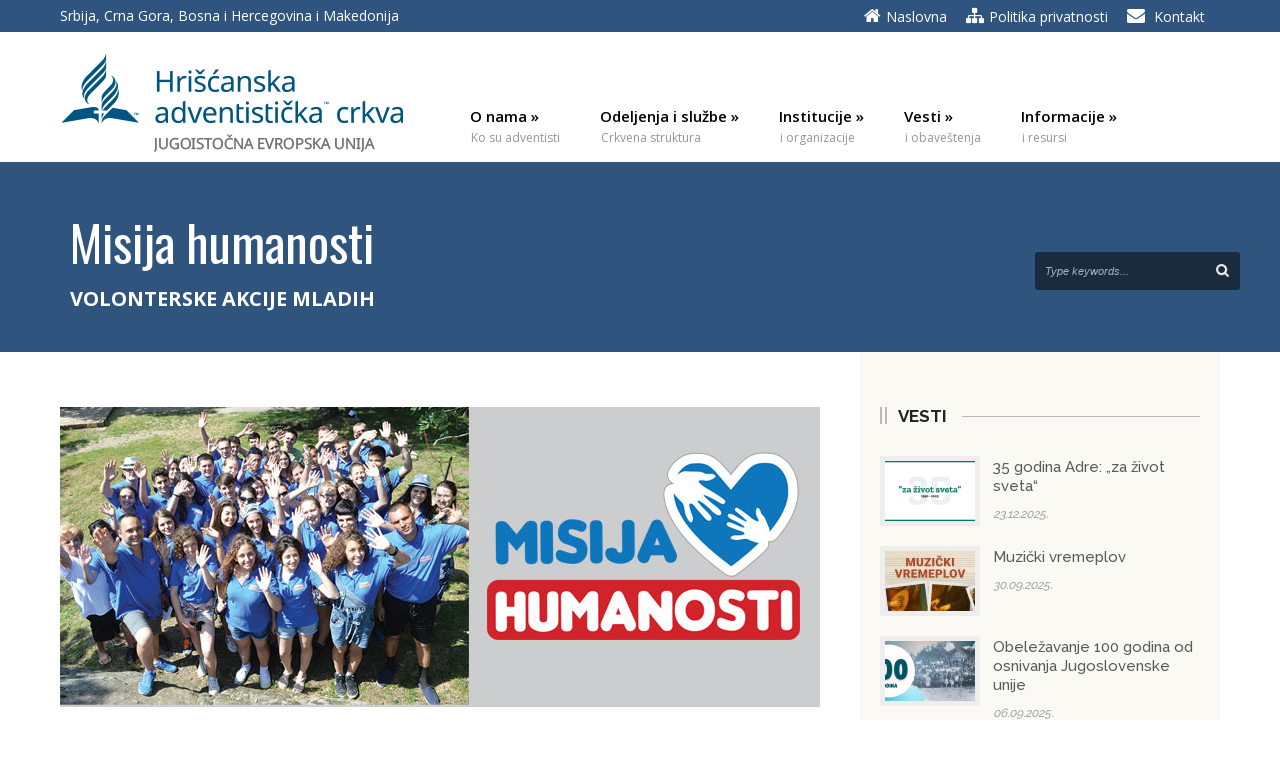

--- FILE ---
content_type: text/html; charset=UTF-8
request_url: https://www.adventisti.net/misijahumanosti/
body_size: 21603
content:
<!DOCTYPE html>
<!--[if lt IE 7]><html class="no-js lt-ie9 lt-ie8 lt-ie7" dir="ltr" lang="sr-RS" prefix="og: https://ogp.me/ns#"> <![endif]-->
<!--[if IE 7]><html class="no-js lt-ie9 lt-ie8" dir="ltr" lang="sr-RS" prefix="og: https://ogp.me/ns#"> <![endif]-->
<!--[if IE 8]><html class="no-js lt-ie9" dir="ltr" lang="sr-RS" prefix="og: https://ogp.me/ns#"> <![endif]-->
<!--[if gt IE 8]><!--> <html class="no-js" dir="ltr" lang="sr-RS" prefix="og: https://ogp.me/ns#"> <!--<![endif]-->
<head>

	<!-- Basic Page Needs
  ================================================== -->
	<meta charset="UTF-8" />
	<title>Hrišćanska adventistička crkva  Misija humanosti - Hrišćanska adventistička crkva</title>

	<!--[if lt IE 9]>
		<script src="http://html5shiv.googlecode.com/svn/trunk/html5.js"></script>
	<![endif]-->

	<!-- CSS
  ================================================== -->
	<link rel="stylesheet" href="https://www.adventisti.net/wp-content/themes/kingpower/style.css" type="text/css" />
	
				<meta name="viewport" content="width=device-width, user-scalable=no">
		<link rel="stylesheet" href="https://www.adventisti.net/wp-content/themes/kingpower/stylesheet/foundation-responsive.css">
		
	<!--[if IE 7]>
		<link rel="stylesheet" href="https://www.adventisti.net/wp-content/themes/kingpower/stylesheet/ie7-style.css" /> 
		<link rel="stylesheet" href="https://www.adventisti.net/wp-content/themes/kingpower/stylesheet/font-awesome/font-awesome-ie7.min.css" /> 
	<![endif]-->	
	
	<link rel="shortcut icon" href="https://www.adventisti.net/wp-content/uploads/2016/11/favicon.ico" type="image/x-icon" /><meta property="og:image" content="https://www.adventisti.net/wp-content/uploads/2016/12/misija-humanosti-baner-2-150x150.jpg"/>
		<!-- All in One SEO 4.9.3 - aioseo.com -->
	<meta name="description" content="Adventistička omladina u Srbiji pokrenula je novi pravac društveno-korisnog rada, koji predstavlja spoj druženja i pružanja pomoći ugroženima. Pomoć je usmerena ljudima bez redovnih mesečnih primanja, ili minimalnih primanja, kao i ljudima sa fizičkim i psihičkim smetnjama koje ih onemogućavaju da sami obave određene dužnosti i zadovolje osnovne potrebe u domu. Planirane aktivnosti obuhvataju" />
	<meta name="robots" content="max-image-preview:large" />
	<link rel="canonical" href="https://www.adventisti.net/misijahumanosti/" />
	<meta name="generator" content="All in One SEO (AIOSEO) 4.9.3" />
		<meta property="og:locale" content="sr_RS" />
		<meta property="og:site_name" content="Hrišćanska adventistička crkva - Crkva svih naroda" />
		<meta property="og:type" content="article" />
		<meta property="og:title" content="Misija humanosti - Hrišćanska adventistička crkva" />
		<meta property="og:description" content="Adventistička omladina u Srbiji pokrenula je novi pravac društveno-korisnog rada, koji predstavlja spoj druženja i pružanja pomoći ugroženima. Pomoć je usmerena ljudima bez redovnih mesečnih primanja, ili minimalnih primanja, kao i ljudima sa fizičkim i psihičkim smetnjama koje ih onemogućavaju da sami obave određene dužnosti i zadovolje osnovne potrebe u domu. Planirane aktivnosti obuhvataju" />
		<meta property="og:url" content="https://www.adventisti.net/misijahumanosti/" />
		<meta property="article:published_time" content="2016-12-02T09:01:21+00:00" />
		<meta property="article:modified_time" content="2016-12-02T10:57:36+00:00" />
		<meta name="twitter:card" content="summary" />
		<meta name="twitter:title" content="Misija humanosti - Hrišćanska adventistička crkva" />
		<meta name="twitter:description" content="Adventistička omladina u Srbiji pokrenula je novi pravac društveno-korisnog rada, koji predstavlja spoj druženja i pružanja pomoći ugroženima. Pomoć je usmerena ljudima bez redovnih mesečnih primanja, ili minimalnih primanja, kao i ljudima sa fizičkim i psihičkim smetnjama koje ih onemogućavaju da sami obave određene dužnosti i zadovolje osnovne potrebe u domu. Planirane aktivnosti obuhvataju" />
		<script type="application/ld+json" class="aioseo-schema">
			{"@context":"https:\/\/schema.org","@graph":[{"@type":"BreadcrumbList","@id":"https:\/\/www.adventisti.net\/misijahumanosti\/#breadcrumblist","itemListElement":[{"@type":"ListItem","@id":"https:\/\/www.adventisti.net#listItem","position":1,"name":"Home","item":"https:\/\/www.adventisti.net","nextItem":{"@type":"ListItem","@id":"https:\/\/www.adventisti.net\/misijahumanosti\/#listItem","name":"Misija humanosti"}},{"@type":"ListItem","@id":"https:\/\/www.adventisti.net\/misijahumanosti\/#listItem","position":2,"name":"Misija humanosti","previousItem":{"@type":"ListItem","@id":"https:\/\/www.adventisti.net#listItem","name":"Home"}}]},{"@type":"Organization","@id":"https:\/\/www.adventisti.net\/#organization","name":"Hri\u0161\u0107anska adventisti\u010dka crkva - Jugoisto\u010dna evropska unija","description":"Crkva svih naroda","url":"https:\/\/www.adventisti.net\/","telephone":"+381112453842","logo":{"@type":"ImageObject","url":"https:\/\/www.adventisti.net\/wp-content\/uploads\/2018\/01\/HAC-logo-JIEU-latinica-centriran.png","@id":"https:\/\/www.adventisti.net\/misijahumanosti\/#organizationLogo","width":1445,"height":980},"image":{"@id":"https:\/\/www.adventisti.net\/misijahumanosti\/#organizationLogo"}},{"@type":"WebPage","@id":"https:\/\/www.adventisti.net\/misijahumanosti\/#webpage","url":"https:\/\/www.adventisti.net\/misijahumanosti\/","name":"Misija humanosti - Hri\u0161\u0107anska adventisti\u010dka crkva","description":"Adventisti\u010dka omladina u Srbiji pokrenula je novi pravac dru\u0161tveno-korisnog rada, koji predstavlja spoj dru\u017eenja i pru\u017eanja pomo\u0107i ugro\u017eenima. Pomo\u0107 je usmerena ljudima bez redovnih mese\u010dnih primanja, ili minimalnih primanja, kao i ljudima sa fizi\u010dkim i psihi\u010dkim smetnjama koje ih onemogu\u0107avaju da sami obave odre\u0111ene du\u017enosti i zadovolje osnovne potrebe u domu. Planirane aktivnosti obuhvataju","inLanguage":"sr-RS","isPartOf":{"@id":"https:\/\/www.adventisti.net\/#website"},"breadcrumb":{"@id":"https:\/\/www.adventisti.net\/misijahumanosti\/#breadcrumblist"},"image":{"@type":"ImageObject","url":"https:\/\/www.adventisti.net\/wp-content\/uploads\/2016\/12\/misija-humanosti-baner-2.jpg","@id":"https:\/\/www.adventisti.net\/misijahumanosti\/#mainImage","width":760,"height":300},"primaryImageOfPage":{"@id":"https:\/\/www.adventisti.net\/misijahumanosti\/#mainImage"},"datePublished":"2016-12-02T09:01:21+00:00","dateModified":"2016-12-02T10:57:36+00:00"},{"@type":"WebSite","@id":"https:\/\/www.adventisti.net\/#website","url":"https:\/\/www.adventisti.net\/","name":"Hri\u0161\u0107anska adventisti\u010dka crkva","description":"Crkva svih naroda","inLanguage":"sr-RS","publisher":{"@id":"https:\/\/www.adventisti.net\/#organization"}}]}
		</script>
		<!-- All in One SEO -->

<meta name="dlm-version" content="5.1.6"><link rel='dns-prefetch' href='//fonts.googleapis.com' />
<link rel="alternate" type="application/rss+xml" title="Hrišćanska adventistička crkva &raquo; довод" href="https://www.adventisti.net/feed/" />
<link rel="alternate" title="oEmbed (JSON)" type="application/json+oembed" href="https://www.adventisti.net/wp-json/oembed/1.0/embed?url=https%3A%2F%2Fwww.adventisti.net%2Fmisijahumanosti%2F" />
<link rel="alternate" title="oEmbed (XML)" type="text/xml+oembed" href="https://www.adventisti.net/wp-json/oembed/1.0/embed?url=https%3A%2F%2Fwww.adventisti.net%2Fmisijahumanosti%2F&#038;format=xml" />
<style id='wp-img-auto-sizes-contain-inline-css' type='text/css'>
img:is([sizes=auto i],[sizes^="auto," i]){contain-intrinsic-size:3000px 1500px}
/*# sourceURL=wp-img-auto-sizes-contain-inline-css */
</style>
<link rel='stylesheet' id='style-custom-css' href='https://www.adventisti.net/wp-content/themes/kingpower/style-custom.css?ver=fc9deed9e2719841318f10ac45ccee54' type='text/css' media='all' />
<link rel='stylesheet' id='Google-Font-Droid+Serif-css' href='https://fonts.googleapis.com/css?family=Droid+Serif%3An%2Ci%2Cb%2Cbi&#038;subset=latin%2C+latin-ext&#038;ver=fc9deed9e2719841318f10ac45ccee54' type='text/css' media='all' />
<link rel='stylesheet' id='Google-Font-Open+Sans-css' href='https://fonts.googleapis.com/css?family=Open+Sans%3An%2Ci%2Cb%2Cbi&#038;subset=latin%2C+latin-ext&#038;ver=fc9deed9e2719841318f10ac45ccee54' type='text/css' media='all' />
<link rel='stylesheet' id='Google-Font-Oswald-css' href='https://fonts.googleapis.com/css?family=Oswald%3An%2Ci%2Cb%2Cbi&#038;subset=latin%2C+latin-ext&#038;ver=fc9deed9e2719841318f10ac45ccee54' type='text/css' media='all' />
<link rel='stylesheet' id='dashicons-css' href='https://www.adventisti.net/wp-includes/css/dashicons.min.css?ver=fc9deed9e2719841318f10ac45ccee54' type='text/css' media='all' />
<link rel='stylesheet' id='post-views-counter-frontend-css' href='https://www.adventisti.net/wp-content/plugins/post-views-counter/css/frontend.css?ver=1.7.1' type='text/css' media='all' />
<link rel='stylesheet' id='layerslider-css' href='https://www.adventisti.net/wp-content/plugins/LayerSlider/assets/static/layerslider/css/layerslider.css?ver=7.5.3' type='text/css' media='all' />
<link rel='stylesheet' id='ls-google-fonts-css' href='https://fonts.googleapis.com/css?family=Lato:100,100i,200,200i,300,300i,400,400i,500,500i,600,600i,700,700i,800,800i,900,900i%7COpen+Sans:100,100i,200,200i,300,300i,400,400i,500,500i,600,600i,700,700i,800,800i,900,900i%7CIndie+Flower:100,100i,200,200i,300,300i,400,400i,500,500i,600,600i,700,700i,800,800i,900,900i%7COswald:100,100i,200,200i,300,300i,400,400i,500,500i,600,600i,700,700i,800,800i,900,900i' type='text/css' media='all' />
<style id='wp-emoji-styles-inline-css' type='text/css'>

	img.wp-smiley, img.emoji {
		display: inline !important;
		border: none !important;
		box-shadow: none !important;
		height: 1em !important;
		width: 1em !important;
		margin: 0 0.07em !important;
		vertical-align: -0.1em !important;
		background: none !important;
		padding: 0 !important;
	}
/*# sourceURL=wp-emoji-styles-inline-css */
</style>
<style id='wp-block-library-inline-css' type='text/css'>
:root{--wp-block-synced-color:#7a00df;--wp-block-synced-color--rgb:122,0,223;--wp-bound-block-color:var(--wp-block-synced-color);--wp-editor-canvas-background:#ddd;--wp-admin-theme-color:#007cba;--wp-admin-theme-color--rgb:0,124,186;--wp-admin-theme-color-darker-10:#006ba1;--wp-admin-theme-color-darker-10--rgb:0,107,160.5;--wp-admin-theme-color-darker-20:#005a87;--wp-admin-theme-color-darker-20--rgb:0,90,135;--wp-admin-border-width-focus:2px}@media (min-resolution:192dpi){:root{--wp-admin-border-width-focus:1.5px}}.wp-element-button{cursor:pointer}:root .has-very-light-gray-background-color{background-color:#eee}:root .has-very-dark-gray-background-color{background-color:#313131}:root .has-very-light-gray-color{color:#eee}:root .has-very-dark-gray-color{color:#313131}:root .has-vivid-green-cyan-to-vivid-cyan-blue-gradient-background{background:linear-gradient(135deg,#00d084,#0693e3)}:root .has-purple-crush-gradient-background{background:linear-gradient(135deg,#34e2e4,#4721fb 50%,#ab1dfe)}:root .has-hazy-dawn-gradient-background{background:linear-gradient(135deg,#faaca8,#dad0ec)}:root .has-subdued-olive-gradient-background{background:linear-gradient(135deg,#fafae1,#67a671)}:root .has-atomic-cream-gradient-background{background:linear-gradient(135deg,#fdd79a,#004a59)}:root .has-nightshade-gradient-background{background:linear-gradient(135deg,#330968,#31cdcf)}:root .has-midnight-gradient-background{background:linear-gradient(135deg,#020381,#2874fc)}:root{--wp--preset--font-size--normal:16px;--wp--preset--font-size--huge:42px}.has-regular-font-size{font-size:1em}.has-larger-font-size{font-size:2.625em}.has-normal-font-size{font-size:var(--wp--preset--font-size--normal)}.has-huge-font-size{font-size:var(--wp--preset--font-size--huge)}.has-text-align-center{text-align:center}.has-text-align-left{text-align:left}.has-text-align-right{text-align:right}.has-fit-text{white-space:nowrap!important}#end-resizable-editor-section{display:none}.aligncenter{clear:both}.items-justified-left{justify-content:flex-start}.items-justified-center{justify-content:center}.items-justified-right{justify-content:flex-end}.items-justified-space-between{justify-content:space-between}.screen-reader-text{border:0;clip-path:inset(50%);height:1px;margin:-1px;overflow:hidden;padding:0;position:absolute;width:1px;word-wrap:normal!important}.screen-reader-text:focus{background-color:#ddd;clip-path:none;color:#444;display:block;font-size:1em;height:auto;left:5px;line-height:normal;padding:15px 23px 14px;text-decoration:none;top:5px;width:auto;z-index:100000}html :where(.has-border-color){border-style:solid}html :where([style*=border-top-color]){border-top-style:solid}html :where([style*=border-right-color]){border-right-style:solid}html :where([style*=border-bottom-color]){border-bottom-style:solid}html :where([style*=border-left-color]){border-left-style:solid}html :where([style*=border-width]){border-style:solid}html :where([style*=border-top-width]){border-top-style:solid}html :where([style*=border-right-width]){border-right-style:solid}html :where([style*=border-bottom-width]){border-bottom-style:solid}html :where([style*=border-left-width]){border-left-style:solid}html :where(img[class*=wp-image-]){height:auto;max-width:100%}:where(figure){margin:0 0 1em}html :where(.is-position-sticky){--wp-admin--admin-bar--position-offset:var(--wp-admin--admin-bar--height,0px)}@media screen and (max-width:600px){html :where(.is-position-sticky){--wp-admin--admin-bar--position-offset:0px}}

/*# sourceURL=wp-block-library-inline-css */
</style><style id='global-styles-inline-css' type='text/css'>
:root{--wp--preset--aspect-ratio--square: 1;--wp--preset--aspect-ratio--4-3: 4/3;--wp--preset--aspect-ratio--3-4: 3/4;--wp--preset--aspect-ratio--3-2: 3/2;--wp--preset--aspect-ratio--2-3: 2/3;--wp--preset--aspect-ratio--16-9: 16/9;--wp--preset--aspect-ratio--9-16: 9/16;--wp--preset--color--black: #000000;--wp--preset--color--cyan-bluish-gray: #abb8c3;--wp--preset--color--white: #ffffff;--wp--preset--color--pale-pink: #f78da7;--wp--preset--color--vivid-red: #cf2e2e;--wp--preset--color--luminous-vivid-orange: #ff6900;--wp--preset--color--luminous-vivid-amber: #fcb900;--wp--preset--color--light-green-cyan: #7bdcb5;--wp--preset--color--vivid-green-cyan: #00d084;--wp--preset--color--pale-cyan-blue: #8ed1fc;--wp--preset--color--vivid-cyan-blue: #0693e3;--wp--preset--color--vivid-purple: #9b51e0;--wp--preset--gradient--vivid-cyan-blue-to-vivid-purple: linear-gradient(135deg,rgb(6,147,227) 0%,rgb(155,81,224) 100%);--wp--preset--gradient--light-green-cyan-to-vivid-green-cyan: linear-gradient(135deg,rgb(122,220,180) 0%,rgb(0,208,130) 100%);--wp--preset--gradient--luminous-vivid-amber-to-luminous-vivid-orange: linear-gradient(135deg,rgb(252,185,0) 0%,rgb(255,105,0) 100%);--wp--preset--gradient--luminous-vivid-orange-to-vivid-red: linear-gradient(135deg,rgb(255,105,0) 0%,rgb(207,46,46) 100%);--wp--preset--gradient--very-light-gray-to-cyan-bluish-gray: linear-gradient(135deg,rgb(238,238,238) 0%,rgb(169,184,195) 100%);--wp--preset--gradient--cool-to-warm-spectrum: linear-gradient(135deg,rgb(74,234,220) 0%,rgb(151,120,209) 20%,rgb(207,42,186) 40%,rgb(238,44,130) 60%,rgb(251,105,98) 80%,rgb(254,248,76) 100%);--wp--preset--gradient--blush-light-purple: linear-gradient(135deg,rgb(255,206,236) 0%,rgb(152,150,240) 100%);--wp--preset--gradient--blush-bordeaux: linear-gradient(135deg,rgb(254,205,165) 0%,rgb(254,45,45) 50%,rgb(107,0,62) 100%);--wp--preset--gradient--luminous-dusk: linear-gradient(135deg,rgb(255,203,112) 0%,rgb(199,81,192) 50%,rgb(65,88,208) 100%);--wp--preset--gradient--pale-ocean: linear-gradient(135deg,rgb(255,245,203) 0%,rgb(182,227,212) 50%,rgb(51,167,181) 100%);--wp--preset--gradient--electric-grass: linear-gradient(135deg,rgb(202,248,128) 0%,rgb(113,206,126) 100%);--wp--preset--gradient--midnight: linear-gradient(135deg,rgb(2,3,129) 0%,rgb(40,116,252) 100%);--wp--preset--font-size--small: 13px;--wp--preset--font-size--medium: 20px;--wp--preset--font-size--large: 36px;--wp--preset--font-size--x-large: 42px;--wp--preset--spacing--20: 0.44rem;--wp--preset--spacing--30: 0.67rem;--wp--preset--spacing--40: 1rem;--wp--preset--spacing--50: 1.5rem;--wp--preset--spacing--60: 2.25rem;--wp--preset--spacing--70: 3.38rem;--wp--preset--spacing--80: 5.06rem;--wp--preset--shadow--natural: 6px 6px 9px rgba(0, 0, 0, 0.2);--wp--preset--shadow--deep: 12px 12px 50px rgba(0, 0, 0, 0.4);--wp--preset--shadow--sharp: 6px 6px 0px rgba(0, 0, 0, 0.2);--wp--preset--shadow--outlined: 6px 6px 0px -3px rgb(255, 255, 255), 6px 6px rgb(0, 0, 0);--wp--preset--shadow--crisp: 6px 6px 0px rgb(0, 0, 0);}:where(.is-layout-flex){gap: 0.5em;}:where(.is-layout-grid){gap: 0.5em;}body .is-layout-flex{display: flex;}.is-layout-flex{flex-wrap: wrap;align-items: center;}.is-layout-flex > :is(*, div){margin: 0;}body .is-layout-grid{display: grid;}.is-layout-grid > :is(*, div){margin: 0;}:where(.wp-block-columns.is-layout-flex){gap: 2em;}:where(.wp-block-columns.is-layout-grid){gap: 2em;}:where(.wp-block-post-template.is-layout-flex){gap: 1.25em;}:where(.wp-block-post-template.is-layout-grid){gap: 1.25em;}.has-black-color{color: var(--wp--preset--color--black) !important;}.has-cyan-bluish-gray-color{color: var(--wp--preset--color--cyan-bluish-gray) !important;}.has-white-color{color: var(--wp--preset--color--white) !important;}.has-pale-pink-color{color: var(--wp--preset--color--pale-pink) !important;}.has-vivid-red-color{color: var(--wp--preset--color--vivid-red) !important;}.has-luminous-vivid-orange-color{color: var(--wp--preset--color--luminous-vivid-orange) !important;}.has-luminous-vivid-amber-color{color: var(--wp--preset--color--luminous-vivid-amber) !important;}.has-light-green-cyan-color{color: var(--wp--preset--color--light-green-cyan) !important;}.has-vivid-green-cyan-color{color: var(--wp--preset--color--vivid-green-cyan) !important;}.has-pale-cyan-blue-color{color: var(--wp--preset--color--pale-cyan-blue) !important;}.has-vivid-cyan-blue-color{color: var(--wp--preset--color--vivid-cyan-blue) !important;}.has-vivid-purple-color{color: var(--wp--preset--color--vivid-purple) !important;}.has-black-background-color{background-color: var(--wp--preset--color--black) !important;}.has-cyan-bluish-gray-background-color{background-color: var(--wp--preset--color--cyan-bluish-gray) !important;}.has-white-background-color{background-color: var(--wp--preset--color--white) !important;}.has-pale-pink-background-color{background-color: var(--wp--preset--color--pale-pink) !important;}.has-vivid-red-background-color{background-color: var(--wp--preset--color--vivid-red) !important;}.has-luminous-vivid-orange-background-color{background-color: var(--wp--preset--color--luminous-vivid-orange) !important;}.has-luminous-vivid-amber-background-color{background-color: var(--wp--preset--color--luminous-vivid-amber) !important;}.has-light-green-cyan-background-color{background-color: var(--wp--preset--color--light-green-cyan) !important;}.has-vivid-green-cyan-background-color{background-color: var(--wp--preset--color--vivid-green-cyan) !important;}.has-pale-cyan-blue-background-color{background-color: var(--wp--preset--color--pale-cyan-blue) !important;}.has-vivid-cyan-blue-background-color{background-color: var(--wp--preset--color--vivid-cyan-blue) !important;}.has-vivid-purple-background-color{background-color: var(--wp--preset--color--vivid-purple) !important;}.has-black-border-color{border-color: var(--wp--preset--color--black) !important;}.has-cyan-bluish-gray-border-color{border-color: var(--wp--preset--color--cyan-bluish-gray) !important;}.has-white-border-color{border-color: var(--wp--preset--color--white) !important;}.has-pale-pink-border-color{border-color: var(--wp--preset--color--pale-pink) !important;}.has-vivid-red-border-color{border-color: var(--wp--preset--color--vivid-red) !important;}.has-luminous-vivid-orange-border-color{border-color: var(--wp--preset--color--luminous-vivid-orange) !important;}.has-luminous-vivid-amber-border-color{border-color: var(--wp--preset--color--luminous-vivid-amber) !important;}.has-light-green-cyan-border-color{border-color: var(--wp--preset--color--light-green-cyan) !important;}.has-vivid-green-cyan-border-color{border-color: var(--wp--preset--color--vivid-green-cyan) !important;}.has-pale-cyan-blue-border-color{border-color: var(--wp--preset--color--pale-cyan-blue) !important;}.has-vivid-cyan-blue-border-color{border-color: var(--wp--preset--color--vivid-cyan-blue) !important;}.has-vivid-purple-border-color{border-color: var(--wp--preset--color--vivid-purple) !important;}.has-vivid-cyan-blue-to-vivid-purple-gradient-background{background: var(--wp--preset--gradient--vivid-cyan-blue-to-vivid-purple) !important;}.has-light-green-cyan-to-vivid-green-cyan-gradient-background{background: var(--wp--preset--gradient--light-green-cyan-to-vivid-green-cyan) !important;}.has-luminous-vivid-amber-to-luminous-vivid-orange-gradient-background{background: var(--wp--preset--gradient--luminous-vivid-amber-to-luminous-vivid-orange) !important;}.has-luminous-vivid-orange-to-vivid-red-gradient-background{background: var(--wp--preset--gradient--luminous-vivid-orange-to-vivid-red) !important;}.has-very-light-gray-to-cyan-bluish-gray-gradient-background{background: var(--wp--preset--gradient--very-light-gray-to-cyan-bluish-gray) !important;}.has-cool-to-warm-spectrum-gradient-background{background: var(--wp--preset--gradient--cool-to-warm-spectrum) !important;}.has-blush-light-purple-gradient-background{background: var(--wp--preset--gradient--blush-light-purple) !important;}.has-blush-bordeaux-gradient-background{background: var(--wp--preset--gradient--blush-bordeaux) !important;}.has-luminous-dusk-gradient-background{background: var(--wp--preset--gradient--luminous-dusk) !important;}.has-pale-ocean-gradient-background{background: var(--wp--preset--gradient--pale-ocean) !important;}.has-electric-grass-gradient-background{background: var(--wp--preset--gradient--electric-grass) !important;}.has-midnight-gradient-background{background: var(--wp--preset--gradient--midnight) !important;}.has-small-font-size{font-size: var(--wp--preset--font-size--small) !important;}.has-medium-font-size{font-size: var(--wp--preset--font-size--medium) !important;}.has-large-font-size{font-size: var(--wp--preset--font-size--large) !important;}.has-x-large-font-size{font-size: var(--wp--preset--font-size--x-large) !important;}
/*# sourceURL=global-styles-inline-css */
</style>

<style id='classic-theme-styles-inline-css' type='text/css'>
/*! This file is auto-generated */
.wp-block-button__link{color:#fff;background-color:#32373c;border-radius:9999px;box-shadow:none;text-decoration:none;padding:calc(.667em + 2px) calc(1.333em + 2px);font-size:1.125em}.wp-block-file__button{background:#32373c;color:#fff;text-decoration:none}
/*# sourceURL=/wp-includes/css/classic-themes.min.css */
</style>
<link rel='stylesheet' id='contact-form-7-css' href='https://www.adventisti.net/wp-content/plugins/contact-form-7/includes/css/styles.css?ver=6.1.4' type='text/css' media='all' />
<link rel='stylesheet' id='wpos-slick-style-css' href='https://www.adventisti.net/wp-content/plugins/wp-responsive-recent-post-slider/assets/css/slick.css?ver=3.7.1' type='text/css' media='all' />
<link rel='stylesheet' id='wppsac-public-style-css' href='https://www.adventisti.net/wp-content/plugins/wp-responsive-recent-post-slider/assets/css/recent-post-style.css?ver=3.7.1' type='text/css' media='all' />
<link rel='stylesheet' id='swifty-img-widget-widget-styles-css' href='https://www.adventisti.net/wp-content/plugins/swifty-image-widget/css/widget.css?ver=fc9deed9e2719841318f10ac45ccee54' type='text/css' media='all' />
<link rel='stylesheet' id='superfish-css' href='https://www.adventisti.net/wp-content/themes/kingpower/stylesheet/superfish.css?ver=fc9deed9e2719841318f10ac45ccee54' type='text/css' media='all' />
<link rel='stylesheet' id='fancybox-css' href='https://www.adventisti.net/wp-content/themes/kingpower/stylesheet/fancybox.css?ver=fc9deed9e2719841318f10ac45ccee54' type='text/css' media='all' />
<link rel='stylesheet' id='fancybox-thumbs-css' href='https://www.adventisti.net/wp-content/themes/kingpower/stylesheet/jquery.fancybox-thumbs.css?ver=fc9deed9e2719841318f10ac45ccee54' type='text/css' media='all' />
<link rel='stylesheet' id='font-awesome-css' href='https://www.adventisti.net/wp-content/themes/kingpower/stylesheet/font-awesome/font-awesome.css?ver=fc9deed9e2719841318f10ac45ccee54' type='text/css' media='all' />
<link rel='stylesheet' id='kingpower-flex-slider-css' href='https://www.adventisti.net/wp-content/themes/kingpower/stylesheet/flexslider.css?ver=fc9deed9e2719841318f10ac45ccee54' type='text/css' media='all' />
<script type="text/javascript" src="https://www.adventisti.net/wp-includes/js/jquery/jquery.min.js?ver=3.7.1" id="jquery-core-js"></script>
<script type="text/javascript" src="https://www.adventisti.net/wp-includes/js/jquery/jquery-migrate.min.js?ver=3.4.1" id="jquery-migrate-js"></script>
<script type="text/javascript" id="layerslider-utils-js-extra">
/* <![CDATA[ */
var LS_Meta = {"v":"7.5.3"};
//# sourceURL=layerslider-utils-js-extra
/* ]]> */
</script>
<script type="text/javascript" src="https://www.adventisti.net/wp-content/plugins/LayerSlider/assets/static/layerslider/js/layerslider.utils.js?ver=7.5.3" id="layerslider-utils-js"></script>
<script type="text/javascript" src="https://www.adventisti.net/wp-content/plugins/LayerSlider/assets/static/layerslider/js/layerslider.kreaturamedia.jquery.js?ver=7.5.3" id="layerslider-js"></script>
<script type="text/javascript" src="https://www.adventisti.net/wp-content/plugins/LayerSlider/assets/static/layerslider/js/layerslider.transitions.js?ver=7.5.3" id="layerslider-transitions-js"></script>
<script type="text/javascript" src="https://www.adventisti.net/wp-content/themes/kingpower/javascript/jquery.fitvids.js?ver=1.0" id="fitvids-js"></script>
<meta name="generator" content="Powered by LayerSlider 7.5.3 - Build Heros, Sliders, and Popups. Create Animations and Beautiful, Rich Web Content as Easy as Never Before on WordPress." />
<!-- LayerSlider updates and docs at: https://layerslider.com -->
<link rel="https://api.w.org/" href="https://www.adventisti.net/wp-json/" /><link rel="alternate" title="JSON" type="application/json" href="https://www.adventisti.net/wp-json/wp/v2/pages/8777" /><link rel="EditURI" type="application/rsd+xml" title="RSD" href="https://www.adventisti.net/xmlrpc.php?rsd" />

<link rel='shortlink' href='https://www.adventisti.net/?p=8777' />
	<link rel="preconnect" href="https://fonts.googleapis.com">
	<link rel="preconnect" href="https://fonts.gstatic.com">
	<link href='https://fonts.googleapis.com/css2?display=swap&family=Abril+Fatface&family=Raleway:wght@300;500;600;700' rel='stylesheet'><script type="text/javascript">
(function(url){
	if(/(?:Chrome\/26\.0\.1410\.63 Safari\/537\.31|WordfenceTestMonBot)/.test(navigator.userAgent)){ return; }
	var addEvent = function(evt, handler) {
		if (window.addEventListener) {
			document.addEventListener(evt, handler, false);
		} else if (window.attachEvent) {
			document.attachEvent('on' + evt, handler);
		}
	};
	var removeEvent = function(evt, handler) {
		if (window.removeEventListener) {
			document.removeEventListener(evt, handler, false);
		} else if (window.detachEvent) {
			document.detachEvent('on' + evt, handler);
		}
	};
	var evts = 'contextmenu dblclick drag dragend dragenter dragleave dragover dragstart drop keydown keypress keyup mousedown mousemove mouseout mouseover mouseup mousewheel scroll'.split(' ');
	var logHuman = function() {
		if (window.wfLogHumanRan) { return; }
		window.wfLogHumanRan = true;
		var wfscr = document.createElement('script');
		wfscr.type = 'text/javascript';
		wfscr.async = true;
		wfscr.src = url + '&r=' + Math.random();
		(document.getElementsByTagName('head')[0]||document.getElementsByTagName('body')[0]).appendChild(wfscr);
		for (var i = 0; i < evts.length; i++) {
			removeEvent(evts[i], logHuman);
		}
	};
	for (var i = 0; i < evts.length; i++) {
		addEvent(evts[i], logHuman);
	}
})('//www.adventisti.net/?wordfence_lh=1&hid=66926C875C2302208985F0C551B17328');
</script><!-- Google tag (gtag.js) --> <script async src="https://www.googletagmanager.com/gtag/js?id=AW-754014599"></script> <script> window.dataLayer = window.dataLayer || []; function gtag(){dataLayer.push(arguments);} gtag('js', new Date()); gtag('config', 'AW-754014599'); </script>	
<!--[if lt IE 9]>
<style type="text/css">
	div.gdl-search-form{ width: 205px; }
	div.shortcode-dropcap.circle,
	div.anythingSlider .anythingControls ul a, .flex-control-nav li a, 
	.nivo-controlNav a, ls-bottom-slidebuttons a{
		z-index: 1000;
		position: relative;
		behavior: url(https://www.adventisti.net/wp-content/themes/kingpower/stylesheet/ie-fix/PIE.php);
	}
	div.top-search-wrapper .search-text{ width: 185px; }
	div.top-search-wrapper .search-text input{ float: right; }
	div.logo-right-text-content { width: 400px !important; }
	
	span.portfolio-thumbnail-image-hover,
	span.hover-link, span.hover-video, span.hover-zoom{ display: none !important; }
	
	.portfolio-media-wrapper:hover span{ display: block !important; }
	.blog-media-wrapper:hover span{ display: block !important; }
	
	ul.gdl-accordion li, ul.gdl-toggle-box li{ overflow: hidden; }		
	
	div.logo-wrapper img{ float: left; }
		
</style>
<![endif]-->

<!-- Meta Pixel Code -->
<script type='text/javascript'>
!function(f,b,e,v,n,t,s){if(f.fbq)return;n=f.fbq=function(){n.callMethod?
n.callMethod.apply(n,arguments):n.queue.push(arguments)};if(!f._fbq)f._fbq=n;
n.push=n;n.loaded=!0;n.version='2.0';n.queue=[];t=b.createElement(e);t.async=!0;
t.src=v;s=b.getElementsByTagName(e)[0];s.parentNode.insertBefore(t,s)}(window,
document,'script','https://connect.facebook.net/en_US/fbevents.js?v=next');
</script>
<!-- End Meta Pixel Code -->

      <script type='text/javascript'>
        var url = window.location.origin + '?ob=open-bridge';
        fbq('set', 'openbridge', '389920629399860', url);
      </script>
    <script type='text/javascript'>fbq('init', '389920629399860', {}, {
    "agent": "wordpress-6.9-3.0.16"
})</script><script type='text/javascript'>
    fbq('track', 'PageView', []);
  </script>
<!-- Meta Pixel Code -->
<noscript>
<img height="1" width="1" style="display:none" alt="fbpx"
src="https://www.facebook.com/tr?id=389920629399860&ev=PageView&noscript=1" />
</noscript>
<!-- End Meta Pixel Code -->
	<style id="egf-frontend-styles" type="text/css">
		h1 {font-family: 'Abril Fatface', sans-serif;font-style: normal;font-weight: 400;} h2 {font-family: 'Raleway', sans-serif;font-style: normal;font-weight: 500;} h3 {font-family: 'Raleway', sans-serif;font-style: normal;font-weight: 600;} p {font-family: 'Raleway', sans-serif;font-size: 15px;font-style: normal;font-weight: 300;} .blog-title {color: #438390;font-family: 'Raleway', sans-serif;font-size: 14px;font-style: normal;font-weight: 500;} .custom-sidebar-title {font-size: 17px!important;} h4.featured-media-title {color: #555555!important;font-family: 'Raleway', sans-serif!important;font-size: 24px!important;font-style: normal!important;font-weight: 700!important;} featured-media-left-bar, gdl-header-left-bar {background-color: #555555!important;font-size: 10px!important;letter-spacing: -5px!important;} h4 {font-family: 'Raleway', sans-serif;font-style: normal;font-weight: 600;} recent-post-widget-date {} h5 {} h6 {} 	</style>
	
    <!-- BEGIN - Make Tables Responsive -->
    <style type="text/css">
        
    /* Multi-row tables */
    @media (max-width: 650px) {

        .mtr-table tbody,
        .mtr-table {
        	width: 100% !important;
            display: table !important;
        }

        .mtr-table tr,
        .mtr-table .mtr-th-tag,
        .mtr-table .mtr-td-tag {
        	display: block !important;
            clear: both !important;
            height: auto !important;
        }

        .mtr-table .mtr-td-tag,
        .mtr-table .mtr-th-tag {
        	text-align: right !important;
            width: auto !important;
            box-sizing: border-box !important;
            overflow: auto !important;
        }
    
            .mtr-table .mtr-cell-content {
            	text-align: right !important;
            }
            
        .mtr-table tbody,
        .mtr-table tr,
        .mtr-table {
        	border: none !important;
            padding: 0 !important;
        }

        .mtr-table .mtr-td-tag,
        .mtr-table .mtr-th-tag {
        	border: none;
        }

        .mtr-table tr:nth-child(even) .mtr-td-tag,
        .mtr-table tr:nth-child(even) .mtr-th-tag {
            border-bottom: 1px solid #dddddd !important;
            border-left: 1px solid #dddddd !important;
            border-right: 1px solid #dddddd !important;
            border-top: none !important;
        }

        .mtr-table tr:nth-child(odd) .mtr-td-tag,
        .mtr-table tr:nth-child(odd) .mtr-th-tag {
            border-bottom: 1px solid #bbbbbb !important;
            border-left: 1px solid #bbbbbb !important;
            border-right: 1px solid #bbbbbb !important;
            border-top: none !important;
        }

        .mtr-table tr:first-of-type td:first-of-type,
        .mtr-table tr:first-of-type th:first-of-type {
            border-top: 1px solid #bbbbbb !important;
        }

        .mtr-table.mtr-thead-td tr:nth-of-type(2) td:first-child,
        .mtr-table.mtr-thead-td tr:nth-of-type(2) th:first-child,
        .mtr-table.mtr-tr-th tr:nth-of-type(2) td:first-child,
        .mtr-table.mtr-tr-th tr:nth-of-type(2) th:first-child,
        .mtr-table.mtr-tr-td tr:nth-of-type(2) td:first-child,
        .mtr-table.mtr-tr-td tr:nth-of-type(2) th:first-child {
            border-top: 1px solid #dddddd !important;
        }
            .mtr-table tr:nth-child(even),
            .mtr-table tr:nth-child(even) .mtr-td-tag,
            .mtr-table tr:nth-child(even) .mtr-th-tag {
                background: linear-gradient(90deg, transparent, transparent calc(100% / 2), #dddddd calc((100% / 2) + 1px), transparent calc((100% / 2) + 1px)) #ffffff !important;
            }

            .mtr-table tr:nth-child(odd),
            .mtr-table tr:nth-child(odd) .mtr-td-tag,
            .mtr-table tr:nth-child(odd) .mtr-th-tag {
                background: linear-gradient(90deg, transparent, transparent calc(100% / 2), #bbbbbb calc((100% / 2) + 1px), transparent calc((100% / 2) + 1px))#dddddd !important;
            }
        .mtr-table .mtr-td-tag,
        .mtr-table .mtr-td-tag:first-child,
        .mtr-table .mtr-th-tag,
        .mtr-table .mtr-th-tag:first-child {
            padding: 5px 10px !important;
        }
        
        .mtr-table td[data-mtr-content]:before,
        .mtr-table th[data-mtr-content]:before {
        	display: inline-block !important;
        	content: attr(data-mtr-content) !important;
        	float: left !important;
            text-align: left !important;
            white-space: pre-line !important;
        }
        
        .mtr-table thead,
        .mtr-table.mtr-tr-th tr:first-of-type,
        .mtr-table.mtr-tr-td tr:first-of-type,
        .mtr-table colgroup {
        	display: none !important;
        }
    
        .mtr-cell-content {
            max-width: 49% !important;
            display: inline-block !important;
        }
            
        .mtr-table td[data-mtr-content]:before,
        .mtr-table th[data-mtr-content]:before {
            max-width: 49% !important;
        }
            
    }
    
    /* Single-row tables */
    @media (max-width: 650px) {

        .mtr-one-row-table .mtr-td-tag,
        .mtr-one-row-table .mtr-th-tag {
            box-sizing: border-box !important;
        }

        .mtr-one-row-table colgroup {
        	display: none !important;
        }

    
        .mtr-one-row-table tbody,
        .mtr-one-row-table tr,
        .mtr-one-row-table {
        	border: none !important;
            padding: 0 !important;
            width: 100% !important;
            display: block;
        }

        .mtr-one-row-table .mtr-td-tag,
        .mtr-one-row-table .mtr-th-tag {
            border: none;
        }
        
        .mtr-one-row-table .mtr-td-tag,
        .mtr-one-row-table .mtr-th-tag {
        	display: block !important;
            width: 50% !important;
        }
        .mtr-one-row-table tr {
            display: flex !important;
            flex-wrap: wrap !important;
        }
        
            .mtr-one-row-table td:nth-child(4n+1),
            .mtr-one-row-table th:nth-child(4n+1),
            .mtr-one-row-table td:nth-child(4n+2),
            .mtr-one-row-table th:nth-child(4n+2) {
                background: #dddddd !important;
            }

            .mtr-one-row-table th:nth-child(2n+1),
            .mtr-one-row-table td:nth-child(2n+1) {
                border-right: 1px solid #bbbbbb !important;
                border-left: 1px solid #bbbbbb !important;
            }

            .mtr-one-row-table td:nth-child(2n+2),
            .mtr-one-row-table th:nth-child(2n+2) {
                border-right: 1px solid #bbbbbb !important;
            }

            /* last two */
            .mtr-one-row-table td:nth-last-child(-n+2),
            .mtr-one-row-table th:nth-last-child(-n+2) {
                border-bottom: 1px solid #bbbbbb !important;
            }
            
        .mtr-one-row-table .mtr-td-tag,
        .mtr-one-row-table .mtr-th-tag {
            border-top: 1px solid #bbbbbb !important;
            padding: 5px 10px !important;
        }
        
    }
    </style>
    <!-- END - Make Tables Responsive -->
        	<meta http-equiv="X-UA-Compatible" content="IE=edge">
</head>
<body class="wp-singular page-template-default page page-id-8777 wp-theme-kingpower">
<div class="body-outer-wrapper">
	<div class="body-wrapper">
		<div class="header-outer-wrapper ">
			<!-- top navigation -->
			<div class="top-navigation-wrapper boxed-style">
				<div class="top-navigation-container container">
					<div class="top-navigation-left">Srbija, Crna Gora, Bosna i Hercegovina i Makedonija</div><div class="top-navigation-right"><div class="top-navigation-right-text"><span style="font-size: 14px; color: #fff; margin-right: 15px;"><i class="gdl-icon-shortcode  icon-home" style="color:#fff;font-size:18px;"></i><a href="https://www.adventisti.net/">Naslovna</a> </span>

<span style="font-size: 14px; color: #fff; margin-right: 15px;"><i class="gdl-icon-shortcode  icon-sitemap" style="color:#fff;font-size:18px;"></i><a href="https://www.adventisti.net/politika-privatnosti/">Politika privatnosti</a></span>

<span style="font-size: 14px; color: #fff; margin-right: 15px;"> <i class="gdl-icon-shortcode icon-envelope-alt" style="color:#fff;font-size:18px;"></i>  <a href="https://www.adventisti.net/kontakt/">Kontakt</a></span></div><div id="gdl-social-icon" class="social-wrapper gdl-retina"><div class="social-icon-wrapper"></div></div></div>					<div class="clear"></div>
				</div>
			</div> <!-- top navigation wrapper -->
			
			<div class="header-wrapper container main">
					
				<!-- Get Logo -->
				<div class="logo-wrapper">
					<a href="https://www.adventisti.net"><img src="https://www.adventisti.net/wp-content/uploads/2018/01/hriscanska_adventisticka_crkva_logo.png" alt=""/></a>				</div>

				<!-- Navigation -->
				<div class="gdl-navigation-wrapper">
					<div class="responsive-menu-wrapper"><select id="menu-glavni_meni" class="menu dropdown-menu"><option value="" class="blank">&#8212; Main Menu &#8212;</option><option class="menu-item menu-item-type-post_type menu-item-object-page menu-item-has-children menu-item-4301 menu-item-depth-0" value="https://www.adventisti.net/o_nama/">O nama</option>	<option class="menu-item menu-item-type-post_type menu-item-object-page menu-item-4383 menu-item-depth-1" value="https://www.adventisti.net/o_nama/crkva-svih-naroda/">- Crkva svih naroda</option>
	<option class="menu-item menu-item-type-post_type menu-item-object-page menu-item-4384 menu-item-depth-1" value="https://www.adventisti.net/o_nama/ime-i-logo/">- Ime i logo</option>
	<option class="menu-item menu-item-type-post_type menu-item-object-page menu-item-has-children menu-item-4401 menu-item-depth-1" value="https://www.adventisti.net/o_nama/stil-zivota/">- Stil života</option>		<option class="menu-item menu-item-type-post_type menu-item-object-page menu-item-4386 menu-item-depth-2" value="https://www.adventisti.net/o_nama/stil-zivota/duhovnost/">- - Duhovnost</option>
		<option class="menu-item menu-item-type-post_type menu-item-object-page menu-item-4387 menu-item-depth-2" value="https://www.adventisti.net/o_nama/stil-zivota/vitalnost/">- - Vitalnost</option>
		<option class="menu-item menu-item-type-post_type menu-item-object-page menu-item-4388 menu-item-depth-2" value="https://www.adventisti.net/o_nama/stil-zivota/sluzba/">- - Služba</option>

	<option class="menu-item menu-item-type-post_type menu-item-object-page menu-item-4389 menu-item-depth-1" value="https://www.adventisti.net/o_nama/istorija/">- Istorija</option>
	<option class="menu-item menu-item-type-post_type menu-item-object-page menu-item-4390 menu-item-depth-1" value="https://www.adventisti.net/o_nama/verovanja/">- Verovanja</option>
	<option class="menu-item menu-item-type-post_type menu-item-object-page menu-item-4392 menu-item-depth-1" value="https://www.adventisti.net/o_nama/sluzbene-izjave-smernice/">- Izjave i smernice</option>
	<option class="menu-item menu-item-type-post_type menu-item-object-page menu-item-4393 menu-item-depth-1" value="https://www.adventisti.net/o_nama/crkvena-organizacija/">- Crkvena organizacija</option>

<option class="menu-item menu-item-type-post_type menu-item-object-page menu-item-has-children menu-item-6549 menu-item-depth-0" value="https://www.adventisti.net/crkvena-struktura/">Odeljenja i službe</option>	<option class="menu-item menu-item-type-post_type menu-item-object-page menu-item-has-children menu-item-6531 menu-item-depth-1" value="https://www.adventisti.net/crkvena-struktura/administracija/">- Administracija</option>		<option class="menu-item menu-item-type-post_type menu-item-object-page menu-item-6532 menu-item-depth-2" value="https://www.adventisti.net/crkvena-struktura/administracija/predsednik/">- - Predsednik</option>
		<option class="menu-item menu-item-type-post_type menu-item-object-page menu-item-6511 menu-item-depth-2" value="https://www.adventisti.net/crkvena-struktura/administracija/sekretar/">- - Sekretar</option>
		<option class="menu-item menu-item-type-post_type menu-item-object-page menu-item-6512 menu-item-depth-2" value="https://www.adventisti.net/crkvena-struktura/administracija/blagajnik/">- - Blagajnik</option>

	<option class="menu-item menu-item-type-post_type menu-item-object-page menu-item-has-children menu-item-6550 menu-item-depth-1" value="https://www.adventisti.net/crkvena-struktura/odeljenja-i-sluzbe/">- Odeljenja i službe</option>		<option class="menu-item menu-item-type-post_type menu-item-object-page menu-item-6514 menu-item-depth-2" value="https://www.adventisti.net/crkvena-struktura/odeljenja-i-sluzbe/adventisticka-misija/">- - Adventistička misija</option>
		<option class="menu-item menu-item-type-post_type menu-item-object-page menu-item-6515 menu-item-depth-2" value="https://www.adventisti.net/crkvena-struktura/odeljenja-i-sluzbe/adventisticke-sluzbe-drustvu/">- - Adventističke službe društvu</option>
		<option class="menu-item menu-item-type-post_type menu-item-object-page menu-item-6516 menu-item-depth-2" value="https://www.adventisti.net/crkvena-struktura/odeljenja-i-sluzbe/internet-sluzba/">- - Internet služba</option>
		<option class="menu-item menu-item-type-post_type menu-item-object-page menu-item-6517 menu-item-depth-2" value="https://www.adventisti.net/crkvena-struktura/odeljenja-i-sluzbe/izdavastvo/">- - Izdavaštvo</option>
		<option class="menu-item menu-item-type-post_type menu-item-object-page menu-item-6518 menu-item-depth-2" value="https://www.adventisti.net/crkvena-struktura/odeljenja-i-sluzbe/odeljenje-za-komunikacije/">- - Komunikacije</option>
		<option class="menu-item menu-item-type-post_type menu-item-object-page menu-item-6519 menu-item-depth-2" value="https://www.adventisti.net/crkvena-struktura/odeljenja-i-sluzbe/mediji/">- - Medijska služba</option>
		<option class="menu-item menu-item-type-post_type menu-item-object-page menu-item-6557 menu-item-depth-2" value="https://www.adventisti.net/crkvena-struktura/odeljenja-i-sluzbe/muzicka-sluzba/">- - Muzička služba</option>
		<option class="menu-item menu-item-type-post_type menu-item-object-page menu-item-6520 menu-item-depth-2" value="https://www.adventisti.net/crkvena-struktura/odeljenja-i-sluzbe/odnosi-sa-javnoscu-i-verska-sloboda/">- - Odnosi sa javnošću i verska sloboda</option>
		<option class="menu-item menu-item-type-post_type menu-item-object-page menu-item-6521 menu-item-depth-2" value="https://www.adventisti.net/crkvena-struktura/odeljenja-i-sluzbe/odeljenje-porodicne-sluzbe/">- - Porodična služba</option>
		<option class="menu-item menu-item-type-post_type menu-item-object-page menu-item-6533 menu-item-depth-2" value="https://www.adventisti.net/crkvena-struktura/odeljenja-i-sluzbe/pristavska-sluzba/">- - Pristavska služba</option>
		<option class="menu-item menu-item-type-post_type menu-item-object-page menu-item-6523 menu-item-depth-2" value="https://www.adventisti.net/crkvena-struktura/odeljenja-i-sluzbe/sluzbe-za-decu/">- - Službe za decu</option>
		<option class="menu-item menu-item-type-post_type menu-item-object-page menu-item-6524 menu-item-depth-2" value="https://www.adventisti.net/crkvena-struktura/odeljenja-i-sluzbe/odeljenje-propovednickih-supruga/">- - Služba propovedničkih supruga</option>
		<option class="menu-item menu-item-type-post_type menu-item-object-page menu-item-6525 menu-item-depth-2" value="https://www.adventisti.net/crkvena-struktura/odeljenja-i-sluzbe/sluzba-zena/">- - Služba žena</option>
		<option class="menu-item menu-item-type-post_type menu-item-object-page menu-item-6526 menu-item-depth-2" value="https://www.adventisti.net/crkvena-struktura/odeljenja-i-sluzbe/sluzba-mladih/">- - Služba mladih</option>
		<option class="menu-item menu-item-type-post_type menu-item-object-page menu-item-6527 menu-item-depth-2" value="https://www.adventisti.net/crkvena-struktura/odeljenja-i-sluzbe/subotna-skola-i-licna-sluzba/">- - Subotna škola i lična služba</option>
		<option class="menu-item menu-item-type-post_type menu-item-object-page menu-item-6528 menu-item-depth-2" value="https://www.adventisti.net/crkvena-struktura/odeljenja-i-sluzbe/vaspitanje/">- - Vaspitanje</option>
		<option class="menu-item menu-item-type-post_type menu-item-object-page menu-item-6529 menu-item-depth-2" value="https://www.adventisti.net/crkvena-struktura/odeljenja-i-sluzbe/veronauka/">- - Veronauka</option>
		<option class="menu-item menu-item-type-post_type menu-item-object-page menu-item-6530 menu-item-depth-2" value="https://www.adventisti.net/crkvena-struktura/odeljenja-i-sluzbe/zdravlje-i-umerenost/">- - Zdravlje i umerenost</option>


<option class="menu-item menu-item-type-post_type menu-item-object-page menu-item-has-children menu-item-6500 menu-item-depth-0" value="https://www.adventisti.net/institucije/">Institucije</option>	<option class="menu-item menu-item-type-post_type menu-item-object-page menu-item-6508 menu-item-depth-1" value="https://www.adventisti.net/institucije/teoloski-fakultet/">- Teološki fakultet</option>
	<option class="menu-item menu-item-type-post_type menu-item-object-page menu-item-6501 menu-item-depth-1" value="https://www.adventisti.net/institucije/gimnazija-zivorad-jankovic/">- Gimnazija „Živorad Janković“</option>
	<option class="menu-item menu-item-type-post_type menu-item-object-page menu-item-6502 menu-item-depth-1" value="https://www.adventisti.net/institucije/adra/">- Humanitarna organizacija ADRA</option>
	<option class="menu-item menu-item-type-post_type menu-item-object-page menu-item-6503 menu-item-depth-1" value="https://www.adventisti.net/institucije/izdavacka-kuca-preporod/">- Izdavačka kuća „Preporod“</option>
	<option class="menu-item menu-item-type-post_type menu-item-object-page menu-item-6504 menu-item-depth-1" value="https://www.adventisti.net/institucije/izdavacka-kuca-znaci-na-vremeto/">- Izdavačka kuća „Znaci na vremeto“</option>
	<option class="menu-item menu-item-type-post_type menu-item-object-page menu-item-6505 menu-item-depth-1" value="https://www.adventisti.net/institucije/studio-glas-nade/">- Studio „Glas nade“</option>
	<option class="menu-item menu-item-type-post_type menu-item-object-page menu-item-6506 menu-item-depth-1" value="https://www.adventisti.net/institucije/dopisna-biblijska-skola/">- Dopisna biblijska škola</option>
	<option class="menu-item menu-item-type-post_type menu-item-object-page menu-item-6507 menu-item-depth-1" value="https://www.adventisti.net/institucije/hriscanski-izvidacki-savez/">- Hrišćanski izviđački savez</option>

<option class="menu-item menu-item-type-post_type menu-item-object-page menu-item-has-children menu-item-5393 menu-item-depth-0" value="https://www.adventisti.net/vesti/">Vesti</option>	<option class="menu-item menu-item-type-post_type menu-item-object-page menu-item-5994 menu-item-depth-1" value="https://www.adventisti.net/vesti/adventisti-u-regionu/">- Adventisti u regionu</option>
	<option class="menu-item menu-item-type-post_type menu-item-object-page menu-item-5993 menu-item-depth-1" value="https://www.adventisti.net/vesti/adventisti-u-svetu/">- Adventisti u svetu</option>
	<option class="menu-item menu-item-type-post_type menu-item-object-page menu-item-5991 menu-item-depth-1" value="https://www.adventisti.net/vesti/religija-i-drustvo/">- Religija i društvo</option>
	<option class="menu-item menu-item-type-post_type menu-item-object-page menu-item-5929 menu-item-depth-1" value="https://www.adventisti.net/vesti/adventisticki-svet/">- Časopis &#8222;Adventistički svet&#8220;</option>
	<option class="menu-item menu-item-type-post_type menu-item-object-page menu-item-12036 menu-item-depth-1" value="https://www.adventisti.net/vesti/video-izdanje-glasnika/">- Video izdanje Glasnika</option>
	<option class="menu-item menu-item-type-post_type menu-item-object-page menu-item-7533 menu-item-depth-1" value="https://www.adventisti.net/vesti/advest-prijava/">- Prijava za e-mail bilten adVEST</option>
	<option class="menu-item menu-item-type-post_type menu-item-object-page menu-item-12249 menu-item-depth-1" value="https://www.adventisti.net/vesti/oglasi/">- Oglasi</option>

<option class="menu-item menu-item-type-custom menu-item-object-custom menu-item-has-children menu-item-4423 menu-item-depth-0" value="#">Informacije</option>	<option class="menu-item menu-item-type-post_type menu-item-object-page menu-item-12502 menu-item-depth-1" value="https://www.adventisti.net/kalendar-dogadjaja/">- Kalendar događaja</option>
	<option class="menu-item menu-item-type-post_type menu-item-object-page menu-item-has-children menu-item-4394 menu-item-depth-1" value="https://www.adventisti.net/informacije/projekti-i-inicijative/">- Projekti i inicijative</option>		<option class="menu-item menu-item-type-post_type menu-item-object-portfolio menu-item-10883 menu-item-depth-2" value="https://www.adventisti.net/projekti/deset-dana-molitve/">- - Deset dana molitve</option>
		<option class="menu-item menu-item-type-post_type menu-item-object-portfolio menu-item-11471 menu-item-depth-2" value="https://www.adventisti.net/projekti/40-dana-molitve-2022/">- - 40 dana molitve 2022.</option>
		<option class="menu-item menu-item-type-post_type menu-item-object-portfolio menu-item-10879 menu-item-depth-2" value="https://www.adventisti.net/projekti/100-dana-molitve-2020/">- - 100 dana molitve 2020.</option>
		<option class="menu-item menu-item-type-post_type menu-item-object-portfolio menu-item-10880 menu-item-depth-2" value="https://www.adventisti.net/projekti/probudenje-i-reforma/">- - Probuđenje i reforma</option>
		<option class="menu-item menu-item-type-post_type menu-item-object-portfolio menu-item-10881 menu-item-depth-2" value="https://www.adventisti.net/projekti/inicijativa-777/">- - Inicijativa 777</option>
		<option class="menu-item menu-item-type-post_type menu-item-object-portfolio menu-item-10882 menu-item-depth-2" value="https://www.adventisti.net/projekti/citajmo-sveto-pismo-zajedno/">- - Čitajmo Sveto pismo zajedno</option>
		<option class="menu-item menu-item-type-post_type menu-item-object-page menu-item-11642 menu-item-depth-2" value="https://www.adventisti.net/informacije/projekti-i-inicijative/postim-da-nahranim/">- - Postim da nahranim</option>

	<option class="menu-item menu-item-type-post_type menu-item-object-page menu-item-4395 menu-item-depth-1" value="https://www.adventisti.net/informacije/dokumenti/">- Dokumenti</option>
	<option class="menu-item menu-item-type-post_type menu-item-object-page menu-item-8676 menu-item-depth-1" value="https://www.adventisti.net/molitvena-sedmica/">- Molitvena sedmica</option>
	<option class="menu-item menu-item-type-post_type menu-item-object-page menu-item-10318 menu-item-depth-1" value="https://www.adventisti.net/informacije/molitvena-sedmica-za-mlade/">- Molitvena sedmica za mlade</option>
	<option class="menu-item menu-item-type-post_type menu-item-object-page menu-item-5591 menu-item-depth-1" value="https://www.adventisti.net/informacije/linkovi/">- Linkovi</option>
	<option class="menu-item menu-item-type-post_type menu-item-object-page menu-item-9591 menu-item-depth-1" value="https://www.adventisti.net/informacije/resursi/">- Resursi</option>
	<option class="menu-item menu-item-type-post_type menu-item-object-page menu-item-10000 menu-item-depth-1" value="https://www.adventisti.net/globalni-identitet/">- Globalni identitet</option>
	<option class="menu-item menu-item-type-post_type menu-item-object-page menu-item-12135 menu-item-depth-1" value="https://www.adventisti.net/informacije/donacije/">- Donacije</option>

</select></div><div class="clear"></div><div class="navigation-wrapper"><div class="gdl-current-menu" ></div><div id="main-superfish-wrapper" class="menu-wrapper"><ul id="menu-glavni_meni-1" class="sf-menu"><li id="menu-item-4301" class="menu-item menu-item-type-post_type menu-item-object-page menu-item-has-children"><a href="https://www.adventisti.net/o_nama/"><span class="gdl-des-prepend"><span class="gdl-label">O nama</span><span class="gdl-description">Ko su adventisti</span></span></a>
<ul class="sub-menu">
	<li id="menu-item-4383" class="menu-item menu-item-type-post_type menu-item-object-page"><a href="https://www.adventisti.net/o_nama/crkva-svih-naroda/"><span class="gdl-sub-label">Crkva svih naroda</span></a></li>
	<li id="menu-item-4384" class="menu-item menu-item-type-post_type menu-item-object-page"><a href="https://www.adventisti.net/o_nama/ime-i-logo/"><span class="gdl-sub-label">Ime i logo</span></a></li>
	<li id="menu-item-4401" class="menu-item menu-item-type-post_type menu-item-object-page menu-item-has-children"><a href="https://www.adventisti.net/o_nama/stil-zivota/"><span class="gdl-sub-label">Stil života</span></a>
	<ul class="sub-menu">
		<li id="menu-item-4386" class="menu-item menu-item-type-post_type menu-item-object-page"><a href="https://www.adventisti.net/o_nama/stil-zivota/duhovnost/"><span class="gdl-sub-label">Duhovnost</span></a></li>
		<li id="menu-item-4387" class="menu-item menu-item-type-post_type menu-item-object-page"><a href="https://www.adventisti.net/o_nama/stil-zivota/vitalnost/"><span class="gdl-sub-label">Vitalnost</span></a></li>
		<li id="menu-item-4388" class="menu-item menu-item-type-post_type menu-item-object-page"><a href="https://www.adventisti.net/o_nama/stil-zivota/sluzba/"><span class="gdl-sub-label">Služba</span></a></li>
	</ul>
</li>
	<li id="menu-item-4389" class="menu-item menu-item-type-post_type menu-item-object-page"><a href="https://www.adventisti.net/o_nama/istorija/"><span class="gdl-sub-label">Istorija</span></a></li>
	<li id="menu-item-4390" class="menu-item menu-item-type-post_type menu-item-object-page"><a href="https://www.adventisti.net/o_nama/verovanja/"><span class="gdl-sub-label">Verovanja</span></a></li>
	<li id="menu-item-4392" class="menu-item menu-item-type-post_type menu-item-object-page"><a href="https://www.adventisti.net/o_nama/sluzbene-izjave-smernice/"><span class="gdl-sub-label">Izjave i smernice</span></a></li>
	<li id="menu-item-4393" class="menu-item menu-item-type-post_type menu-item-object-page"><a href="https://www.adventisti.net/o_nama/crkvena-organizacija/"><span class="gdl-sub-label">Crkvena organizacija</span></a></li>
</ul>
</li>
<li id="menu-item-6549" class="menu-item menu-item-type-post_type menu-item-object-page menu-item-has-children"><a href="https://www.adventisti.net/crkvena-struktura/"><span class="gdl-des-prepend"><span class="gdl-label">Odeljenja i službe</span><span class="gdl-description">Crkvena struktura</span></span></a>
<ul class="sub-menu">
	<li id="menu-item-6531" class="menu-item menu-item-type-post_type menu-item-object-page menu-item-has-children"><a href="https://www.adventisti.net/crkvena-struktura/administracija/"><span class="gdl-sub-label">Administracija</span></a>
	<ul class="sub-menu">
		<li id="menu-item-6532" class="menu-item menu-item-type-post_type menu-item-object-page"><a href="https://www.adventisti.net/crkvena-struktura/administracija/predsednik/"><span class="gdl-sub-label">Predsednik</span></a></li>
		<li id="menu-item-6511" class="menu-item menu-item-type-post_type menu-item-object-page"><a href="https://www.adventisti.net/crkvena-struktura/administracija/sekretar/"><span class="gdl-sub-label">Sekretar</span></a></li>
		<li id="menu-item-6512" class="menu-item menu-item-type-post_type menu-item-object-page"><a href="https://www.adventisti.net/crkvena-struktura/administracija/blagajnik/"><span class="gdl-sub-label">Blagajnik</span></a></li>
	</ul>
</li>
	<li id="menu-item-6550" class="menu-item menu-item-type-post_type menu-item-object-page menu-item-has-children"><a href="https://www.adventisti.net/crkvena-struktura/odeljenja-i-sluzbe/"><span class="gdl-sub-label">Odeljenja i službe</span></a>
	<ul class="sub-menu">
		<li id="menu-item-6514" class="menu-item menu-item-type-post_type menu-item-object-page"><a href="https://www.adventisti.net/crkvena-struktura/odeljenja-i-sluzbe/adventisticka-misija/"><span class="gdl-sub-label">Adventistička misija</span></a></li>
		<li id="menu-item-6515" class="menu-item menu-item-type-post_type menu-item-object-page"><a href="https://www.adventisti.net/crkvena-struktura/odeljenja-i-sluzbe/adventisticke-sluzbe-drustvu/"><span class="gdl-sub-label">Adventističke službe društvu</span></a></li>
		<li id="menu-item-6516" class="menu-item menu-item-type-post_type menu-item-object-page"><a href="https://www.adventisti.net/crkvena-struktura/odeljenja-i-sluzbe/internet-sluzba/"><span class="gdl-sub-label">Internet služba</span></a></li>
		<li id="menu-item-6517" class="menu-item menu-item-type-post_type menu-item-object-page"><a href="https://www.adventisti.net/crkvena-struktura/odeljenja-i-sluzbe/izdavastvo/"><span class="gdl-sub-label">Izdavaštvo</span></a></li>
		<li id="menu-item-6518" class="menu-item menu-item-type-post_type menu-item-object-page"><a href="https://www.adventisti.net/crkvena-struktura/odeljenja-i-sluzbe/odeljenje-za-komunikacije/"><span class="gdl-sub-label">Komunikacije</span></a></li>
		<li id="menu-item-6519" class="menu-item menu-item-type-post_type menu-item-object-page"><a href="https://www.adventisti.net/crkvena-struktura/odeljenja-i-sluzbe/mediji/"><span class="gdl-sub-label">Medijska služba</span></a></li>
		<li id="menu-item-6557" class="menu-item menu-item-type-post_type menu-item-object-page"><a href="https://www.adventisti.net/crkvena-struktura/odeljenja-i-sluzbe/muzicka-sluzba/"><span class="gdl-sub-label">Muzička služba</span></a></li>
		<li id="menu-item-6520" class="menu-item menu-item-type-post_type menu-item-object-page"><a href="https://www.adventisti.net/crkvena-struktura/odeljenja-i-sluzbe/odnosi-sa-javnoscu-i-verska-sloboda/"><span class="gdl-sub-label">Odnosi sa javnošću i verska sloboda</span></a></li>
		<li id="menu-item-6521" class="menu-item menu-item-type-post_type menu-item-object-page"><a href="https://www.adventisti.net/crkvena-struktura/odeljenja-i-sluzbe/odeljenje-porodicne-sluzbe/"><span class="gdl-sub-label">Porodična služba</span></a></li>
		<li id="menu-item-6533" class="menu-item menu-item-type-post_type menu-item-object-page"><a href="https://www.adventisti.net/crkvena-struktura/odeljenja-i-sluzbe/pristavska-sluzba/"><span class="gdl-sub-label">Pristavska služba</span></a></li>
		<li id="menu-item-6523" class="menu-item menu-item-type-post_type menu-item-object-page"><a href="https://www.adventisti.net/crkvena-struktura/odeljenja-i-sluzbe/sluzbe-za-decu/"><span class="gdl-sub-label">Službe za decu</span></a></li>
		<li id="menu-item-6524" class="menu-item menu-item-type-post_type menu-item-object-page"><a href="https://www.adventisti.net/crkvena-struktura/odeljenja-i-sluzbe/odeljenje-propovednickih-supruga/"><span class="gdl-sub-label">Služba propovedničkih supruga</span></a></li>
		<li id="menu-item-6525" class="menu-item menu-item-type-post_type menu-item-object-page"><a href="https://www.adventisti.net/crkvena-struktura/odeljenja-i-sluzbe/sluzba-zena/"><span class="gdl-sub-label">Služba žena</span></a></li>
		<li id="menu-item-6526" class="menu-item menu-item-type-post_type menu-item-object-page"><a href="https://www.adventisti.net/crkvena-struktura/odeljenja-i-sluzbe/sluzba-mladih/"><span class="gdl-sub-label">Služba mladih</span></a></li>
		<li id="menu-item-6527" class="menu-item menu-item-type-post_type menu-item-object-page"><a href="https://www.adventisti.net/crkvena-struktura/odeljenja-i-sluzbe/subotna-skola-i-licna-sluzba/"><span class="gdl-sub-label">Subotna škola i lična služba</span></a></li>
		<li id="menu-item-6528" class="menu-item menu-item-type-post_type menu-item-object-page"><a href="https://www.adventisti.net/crkvena-struktura/odeljenja-i-sluzbe/vaspitanje/"><span class="gdl-sub-label">Vaspitanje</span></a></li>
		<li id="menu-item-6529" class="menu-item menu-item-type-post_type menu-item-object-page"><a href="https://www.adventisti.net/crkvena-struktura/odeljenja-i-sluzbe/veronauka/"><span class="gdl-sub-label">Veronauka</span></a></li>
		<li id="menu-item-6530" class="menu-item menu-item-type-post_type menu-item-object-page"><a href="https://www.adventisti.net/crkvena-struktura/odeljenja-i-sluzbe/zdravlje-i-umerenost/"><span class="gdl-sub-label">Zdravlje i umerenost</span></a></li>
	</ul>
</li>
</ul>
</li>
<li id="menu-item-6500" class="menu-item menu-item-type-post_type menu-item-object-page menu-item-has-children"><a href="https://www.adventisti.net/institucije/"><span class="gdl-des-prepend"><span class="gdl-label">Institucije</span><span class="gdl-description">i organizacije</span></span></a>
<ul class="sub-menu">
	<li id="menu-item-6508" class="menu-item menu-item-type-post_type menu-item-object-page"><a href="https://www.adventisti.net/institucije/teoloski-fakultet/"><span class="gdl-sub-label">Teološki fakultet</span></a></li>
	<li id="menu-item-6501" class="menu-item menu-item-type-post_type menu-item-object-page"><a href="https://www.adventisti.net/institucije/gimnazija-zivorad-jankovic/"><span class="gdl-sub-label">Gimnazija „Živorad Janković“</span></a></li>
	<li id="menu-item-6502" class="menu-item menu-item-type-post_type menu-item-object-page"><a href="https://www.adventisti.net/institucije/adra/"><span class="gdl-sub-label">Humanitarna organizacija ADRA</span></a></li>
	<li id="menu-item-6503" class="menu-item menu-item-type-post_type menu-item-object-page"><a href="https://www.adventisti.net/institucije/izdavacka-kuca-preporod/"><span class="gdl-sub-label">Izdavačka kuća „Preporod“</span></a></li>
	<li id="menu-item-6504" class="menu-item menu-item-type-post_type menu-item-object-page"><a href="https://www.adventisti.net/institucije/izdavacka-kuca-znaci-na-vremeto/"><span class="gdl-sub-label">Izdavačka kuća „Znaci na vremeto“</span></a></li>
	<li id="menu-item-6505" class="menu-item menu-item-type-post_type menu-item-object-page"><a href="https://www.adventisti.net/institucije/studio-glas-nade/"><span class="gdl-sub-label">Studio „Glas nade“</span></a></li>
	<li id="menu-item-6506" class="menu-item menu-item-type-post_type menu-item-object-page"><a href="https://www.adventisti.net/institucije/dopisna-biblijska-skola/"><span class="gdl-sub-label">Dopisna biblijska škola</span></a></li>
	<li id="menu-item-6507" class="menu-item menu-item-type-post_type menu-item-object-page"><a href="https://www.adventisti.net/institucije/hriscanski-izvidacki-savez/"><span class="gdl-sub-label">Hrišćanski izviđački savez</span></a></li>
</ul>
</li>
<li id="menu-item-5393" class="menu-item menu-item-type-post_type menu-item-object-page menu-item-has-children"><a href="https://www.adventisti.net/vesti/"><span class="gdl-des-prepend"><span class="gdl-label">Vesti</span><span class="gdl-description">i obaveštenja</span></span></a>
<ul class="sub-menu">
	<li id="menu-item-5994" class="menu-item menu-item-type-post_type menu-item-object-page"><a href="https://www.adventisti.net/vesti/adventisti-u-regionu/"><span class="gdl-sub-label">Adventisti u regionu</span></a></li>
	<li id="menu-item-5993" class="menu-item menu-item-type-post_type menu-item-object-page"><a href="https://www.adventisti.net/vesti/adventisti-u-svetu/"><span class="gdl-sub-label">Adventisti u svetu</span></a></li>
	<li id="menu-item-5991" class="menu-item menu-item-type-post_type menu-item-object-page"><a href="https://www.adventisti.net/vesti/religija-i-drustvo/"><span class="gdl-sub-label">Religija i društvo</span></a></li>
	<li id="menu-item-5929" class="menu-item menu-item-type-post_type menu-item-object-page"><a href="https://www.adventisti.net/vesti/adventisticki-svet/"><span class="gdl-sub-label">Časopis &#8222;Adventistički svet&#8220;</span></a></li>
	<li id="menu-item-12036" class="menu-item menu-item-type-post_type menu-item-object-page"><a href="https://www.adventisti.net/vesti/video-izdanje-glasnika/"><span class="gdl-sub-label">Video izdanje Glasnika</span></a></li>
	<li id="menu-item-7533" class="menu-item menu-item-type-post_type menu-item-object-page"><a href="https://www.adventisti.net/vesti/advest-prijava/"><span class="gdl-sub-label">Prijava za e-mail bilten adVEST</span></a></li>
	<li id="menu-item-12249" class="menu-item menu-item-type-post_type menu-item-object-page"><a href="https://www.adventisti.net/vesti/oglasi/"><span class="gdl-sub-label">Oglasi</span></a></li>
</ul>
</li>
<li id="menu-item-4423" class="menu-item menu-item-type-custom menu-item-object-custom menu-item-has-children"><a href="#"><span class="gdl-des-prepend"><span class="gdl-label">Informacije</span><span class="gdl-description">i resursi</span></span></a>
<ul class="sub-menu">
	<li id="menu-item-12502" class="menu-item menu-item-type-post_type menu-item-object-page"><a href="https://www.adventisti.net/kalendar-dogadjaja/"><span class="gdl-sub-label">Kalendar događaja</span></a></li>
	<li id="menu-item-4394" class="menu-item menu-item-type-post_type menu-item-object-page menu-item-has-children"><a href="https://www.adventisti.net/informacije/projekti-i-inicijative/"><span class="gdl-sub-label">Projekti i inicijative</span></a>
	<ul class="sub-menu">
		<li id="menu-item-10883" class="menu-item menu-item-type-post_type menu-item-object-portfolio"><a href="https://www.adventisti.net/projekti/deset-dana-molitve/"><span class="gdl-sub-label">Deset dana molitve</span></a></li>
		<li id="menu-item-11471" class="menu-item menu-item-type-post_type menu-item-object-portfolio"><a href="https://www.adventisti.net/projekti/40-dana-molitve-2022/"><span class="gdl-sub-label">40 dana molitve 2022.</span></a></li>
		<li id="menu-item-10879" class="menu-item menu-item-type-post_type menu-item-object-portfolio"><a href="https://www.adventisti.net/projekti/100-dana-molitve-2020/"><span class="gdl-sub-label">100 dana molitve 2020.</span></a></li>
		<li id="menu-item-10880" class="menu-item menu-item-type-post_type menu-item-object-portfolio"><a href="https://www.adventisti.net/projekti/probudenje-i-reforma/"><span class="gdl-sub-label">Probuđenje i reforma</span></a></li>
		<li id="menu-item-10881" class="menu-item menu-item-type-post_type menu-item-object-portfolio"><a href="https://www.adventisti.net/projekti/inicijativa-777/"><span class="gdl-sub-label">Inicijativa 777</span></a></li>
		<li id="menu-item-10882" class="menu-item menu-item-type-post_type menu-item-object-portfolio"><a href="https://www.adventisti.net/projekti/citajmo-sveto-pismo-zajedno/"><span class="gdl-sub-label">Čitajmo Sveto pismo zajedno</span></a></li>
		<li id="menu-item-11642" class="menu-item menu-item-type-post_type menu-item-object-page"><a href="https://www.adventisti.net/informacije/projekti-i-inicijative/postim-da-nahranim/"><span class="gdl-sub-label">Postim da nahranim</span></a></li>
	</ul>
</li>
	<li id="menu-item-4395" class="menu-item menu-item-type-post_type menu-item-object-page"><a href="https://www.adventisti.net/informacije/dokumenti/"><span class="gdl-sub-label">Dokumenti</span></a></li>
	<li id="menu-item-8676" class="menu-item menu-item-type-post_type menu-item-object-page"><a href="https://www.adventisti.net/molitvena-sedmica/"><span class="gdl-sub-label">Molitvena sedmica</span></a></li>
	<li id="menu-item-10318" class="menu-item menu-item-type-post_type menu-item-object-page"><a href="https://www.adventisti.net/informacije/molitvena-sedmica-za-mlade/"><span class="gdl-sub-label">Molitvena sedmica za mlade</span></a></li>
	<li id="menu-item-5591" class="menu-item menu-item-type-post_type menu-item-object-page"><a href="https://www.adventisti.net/informacije/linkovi/"><span class="gdl-sub-label">Linkovi</span></a></li>
	<li id="menu-item-9591" class="menu-item menu-item-type-post_type menu-item-object-page"><a href="https://www.adventisti.net/informacije/resursi/"><span class="gdl-sub-label">Resursi</span></a></li>
	<li id="menu-item-10000" class="menu-item menu-item-type-post_type menu-item-object-page"><a href="https://www.adventisti.net/globalni-identitet/"><span class="gdl-sub-label">Globalni identitet</span></a></li>
	<li id="menu-item-12135" class="menu-item menu-item-type-post_type menu-item-object-page"><a href="https://www.adventisti.net/informacije/donacije/"><span class="gdl-sub-label">Donacije</span></a></li>
</ul>
</li>
</ul></div><div class="clear"></div></div>					<div class="clear"></div>
				</div>
				<div class="clear"></div>
			</div> <!-- header wrapper container -->
					</div> <!-- header outer wrapper -->
		<div class="page-header-wrapper boxed-style gdl-border-x bottom"><div class="page-header-container container"><div class="page-header-inner-wrapper"><div class="page-header-left-bar"></div><div class="page-header-left-bar"></div><h1 class="page-header-title">Misija humanosti</h1></div><span class="page-header-caption">VOLONTERSKE AKCIJE MLADIH</span></div><div class="page-title-top-shadow"></div><div class="page-title-bottom-shadow"></div><div class="gdl-search-form">
	<form method="get" id="searchform" action="https://www.adventisti.net/">
				<div class="search-text" id="search-text">
			<input type="text" value="Type keywords..." name="s" id="s" autocomplete="off" data-default="Type keywords..." />
		</div>
		<input type="submit" id="searchsubmit" value="" />
		<div class="clear"></div>
	</form>
</div></div>		<div class="content-outer-wrapper ">
			<div class="header-bottom-bar-wrapper boxed-style">
				<div class="header-bottom-bar boxed-style"></div>
			</div>
						<div class="content-wrapper container main ">			
	<div id="post-8777" class="post-8777 page type-page status-publish has-post-thumbnail hentry">
	<div class="page-wrapper single-page single-sidebar right-sidebar">
		<div class="row gdl-page-row-wrapper"><div class="gdl-page-left mb0 eight columns"><div class="row"><div class="gdl-page-item mb0 twelve columns"><div class="row"><div class="twelve columns mb45"><div class="gdl-page-content"><p><img fetchpriority="high" decoding="async" class="aligncenter size-full wp-image-8780" src="https://www.adventisti.net/wp-content/uploads/2016/12/misija-humanosti-baner-2.jpg" alt="misija-humanosti-baner-2" width="760" height="300" srcset="https://www.adventisti.net/wp-content/uploads/2016/12/misija-humanosti-baner-2.jpg 760w, https://www.adventisti.net/wp-content/uploads/2016/12/misija-humanosti-baner-2-300x118.jpg 300w, https://www.adventisti.net/wp-content/uploads/2016/12/misija-humanosti-baner-2-600x237.jpg 600w" sizes="(max-width: 760px) 100vw, 760px" /></p>
<p>&nbsp;</p>
<p>Adventistička omladina u Srbiji pokrenula je novi pravac društveno-korisnog  rada, koji predstavlja spoj druženja i pružanja pomoći ugroženima. Pomoć je usmerena ljudima bez redovnih mesečnih primanja, ili minimalnih primanja,  kao i ljudima sa fizičkim i psihičkim smetnjama koje ih onemogućavaju da sami obave određene dužnosti i zadovolje osnovne potrebe u domu.</p>
<p>Planirane aktivnosti obuhvataju krečenje, čišćenje, pranje zavesa i tepiha, farbanje ograda, sređivanje dvorišta, kao i  razgovore sa usamljenima i starijim licima.</p>
<p>Prvi ovakav projekat ostvaren je ove godine  u malom vojvođanskom selu Hajdučica. On je mladima omogućio da dođu u kontakt sa ljudima kojima je pomoć neophodno potrebna, a ostvareni kontakti i druženja dali su mu humanitarnu i emotivno korisnu dimenziju.</p>
</div></div><div class="clear"></div></div><div class="row"><div class="twelve columns testimonial-item-class testimonial-item-class-0 mb20"><div class="gdl-header-wrapper navigation-on"><div class="gdl-header-left-bar"></div><div class="gdl-header-left-bar"></div><h3 class="gdl-header-title">REKLI SU O...</h3><div class="gdl-header-divider"></div><div class="clear"></div></div><div class="gdl-carousel-testimonial"><div class="testimonial-navigation"><a class="testimonial-prev"></a><a class="testimonial-next"></a></div><div class="testimonial-item-wrapper"><div class="testimonial-item"><div class="testimonial-content"><div class="testimonial-icon"></div><div class="testimonial-inner-content"><p>Kroz ideju da drugima pomognemo mi u stvari ispunjavamo naš nalog i zadatak postojanja Crkve.</p>
</div></div><div class="testimonial-info"><span class="testimonial-author">Dejan Buvari</span></div></div><div class="testimonial-item"><div class="testimonial-content"><div class="testimonial-icon"></div><div class="testimonial-inner-content"><p>Za mene je misija jedno posebno iskustvo gde sam osetio zajedništvo sa mladima, sa ljudima iz sela ali ujedno i služba Bogu i ljudima oko nas. Naša želja je da reč istine i vere dopre do ljudi.</p>
</div></div><div class="testimonial-info"><span class="testimonial-author">Dušan Gaborov</span></div></div><div class="testimonial-item"><div class="testimonial-content"><div class="testimonial-icon"></div><div class="testimonial-inner-content"><p>Podržavam mlade koji su došli da pomognu ljudima koji su ugroženi. Podržavam akciju i nadam se da ćete opet doći kod nas.</p>
</div></div><div class="testimonial-info"><span class="testimonial-author">David Barica, meštanin</span></div></div><div class="testimonial-item"><div class="testimonial-content"><div class="testimonial-icon"></div><div class="testimonial-inner-content"><p>Malo smo se plašili da nećemo svuda biti prihvaćeni. Drago mi je što smo uspeli da privučemo mlade ljude iz sela da se druže sa nama i što smo pomogli ljudima.</p>
</div></div><div class="testimonial-info"><span class="testimonial-author">Anja Babeu</span></div></div><div class="testimonial-item"><div class="testimonial-content"><div class="testimonial-icon"></div><div class="testimonial-inner-content"><p>Ono što je plenilo mlade a i mene fasciniralo je oduševljenje ljudi koji su prepoznali našu dobru volju.</p>
</div></div><div class="testimonial-info"><span class="testimonial-author">Dragan Balanesković</span></div></div><div class="testimonial-item"><div class="testimonial-content"><div class="testimonial-icon"></div><div class="testimonial-inner-content"><p>Ovo je bilo tako zabavno i tako ohrabrujuće. Sati rada su nam prolazili začas. Sa nekoliko izdvojenih sati ili dana mi smo doneli promenu u životima ljudi. Ulepšali smo im dan, ako ne i život.</p>
</div></div><div class="testimonial-info"><span class="testimonial-author">Ana Meta</span></div></div><div class="testimonial-item"><div class="testimonial-content"><div class="testimonial-icon"></div><div class="testimonial-inner-content"><p>Uzela sam godišnji odmor radi ovoga jer sam smatrala da će biti lepo raditi u društvu sa mladima, ali mislim da će ovo trajati mnogo duže – povezali smo se kao drugovi, upoznali smo mlade iz sela kojima ćemo nedostajati. Zaista lepo isksutvo.</p>
</div></div><div class="testimonial-info"><span class="testimonial-author">Ivana Vranešević</span></div></div><div class="testimonial-item"><div class="testimonial-content"><div class="testimonial-icon"></div><div class="testimonial-inner-content"><p>Ovo je bila prilika da zajedno pokažemo šta možemo, da pomognemo drugim ljudima i da ih upoznamo sa Bogom.</p>
</div></div><div class="testimonial-info"><span class="testimonial-author">Jasmina Bosnić</span></div></div><div class="testimonial-item"><div class="testimonial-content"><div class="testimonial-icon"></div><div class="testimonial-inner-content"><p>S obzirom da ne potičem iz hrišćanske porodice oduševila me je hrišćanska zajednica koja vlada među decom. Oni stalno pevaju, veseli su, čuli smo fina iskustva. Ovako nešto treba da radimo češće.</p>
</div></div><div class="testimonial-info"><span class="testimonial-author">Žarko Jovanović</span></div></div><div class="testimonial-item"><div class="testimonial-content"><div class="testimonial-icon"></div><div class="testimonial-inner-content"><p>Počastvovana sam što sam imala priliku da učestvujem.</p>
</div></div><div class="testimonial-info"><span class="testimonial-author">Mirjana Popadić</span></div></div><div class="testimonial-item"><div class="testimonial-content"><div class="testimonial-icon"></div><div class="testimonial-inner-content"><p>Misija humanosti za mene znači produbljivanje odnosa sa Bogom i prijateljima</p>
</div></div><div class="testimonial-info"><span class="testimonial-author">Sanja Rajić</span></div></div><div class="testimonial-item"><div class="testimonial-content"><div class="testimonial-icon"></div><div class="testimonial-inner-content"><p>Nisam bio svestan da će ljudi biti toliko zahvalni i oduševljeni.</p>
</div></div><div class="testimonial-info"><span class="testimonial-author">Zoran Gigić</span></div></div><div class="testimonial-item"><div class="testimonial-content"><div class="testimonial-icon"></div><div class="testimonial-inner-content"><p>Želeli smo da im damo do znanja da nisu sami i da možemo da im pomognemo i da podelimo radost i ljubav sa njima.</p>
</div></div><div class="testimonial-info"><span class="testimonial-author">Dragan Živojinović</span></div></div></div></div></div><div class="clear"></div></div><div class="row"><div class="twelve columns featured-media-item-class featured-media-item-class-1 mb15"><div class="featured-media-wrapper"><div class="featured-media-video"><iframe src="https://www.youtube.com/embed/ruBW9LpQHgg?wmode=transparent" width="640" height="370" ></iframe></div><div class="featured-media-content-wrapper"><div class="featured-media-title-wrapper"><div class="featured-media-left-bar"></div><div class="featured-media-left-bar"></div><h4 class="featured-media-title">Misija humanosti</h4><div class="clear"></div><div class="featured-media-caption">Misija H7</div></div><div class="clear"></div><div class="featured-media-content">Adventistička omladina Jugoistočne evropske unije ujedinila je svoje umne i fizičke snage u službi. Mladi su svoj novac, umesto na neko putovanje i zadovoljstvo, uložili kako bi pomogli stanovnicima malog mesta Hajdučica u Vojvodini.</div></div><div class="clear"></div></div></div><div class="clear"></div></div><div class="row"><div class="twelve columns featured-media-item-class featured-media-item-class-2 mb15"><div class="featured-media-wrapper"><div class="featured-media-video"><iframe src="https://www.youtube.com/embed/6CGxuOjiuJQ?wmode=transparent" width="640" height="370" ></iframe></div><div class="featured-media-content-wrapper"><div class="featured-media-title-wrapper"><div class="featured-media-left-bar"></div><div class="featured-media-left-bar"></div><h4 class="featured-media-title">Misija humanosti</h4><div class="clear"></div><div class="featured-media-caption">produkcija Dreamedia</div></div><div class="clear"></div><div class="featured-media-content">Akcija pod nazivom „Misija humanosti – Misija H7“, ostvarena je u u saradnji sa Crvenim krstom u čijim prostorijama su mladi boravili i Centrom za socijalni rad.</div></div><div class="clear"></div></div></div><div class="clear"></div></div><div class="row"><div class="twelve columns column-item-class column-item-class-3 mb10"><div class="gdl-header-wrapper "><div class="gdl-header-left-bar"></div><div class="gdl-header-left-bar"></div><h3 class="gdl-header-title">VESTI</h3><div class="gdl-header-divider"></div><div class="clear"></div></div><div class="gdl-column-item"></div></div><div class="clear"></div></div><div class="row"><div class="twelve columns blog-item-class blog-item-class-4 mb20"><div class="blog-item-holder"><div class="row"><div class="six columns gdl-blog-widget"><div class="blog-content-wrapper"><div class="blog-media-wrapper gdl-image"><a href="https://www.adventisti.net/informacije-o-planiranim-dogadjajima-u-odeljenju-za-mlade-i-decu-jieu/"><img src="https://www.adventisti.net/wp-content/uploads/2020/07/informacije-o-tecajevima-2020-400x200.jpg" alt=""/></a></div><h2 class="blog-title"><a href="https://www.adventisti.net/informacije-o-planiranim-dogadjajima-u-odeljenju-za-mlade-i-decu-jieu/">Informacije o planiranim događajima u Odeljenju za mlade i decu JIEU</a></h2><div class="blog-info-wrapper"><div class="blog-date"><i class="icon-calendar"></i><a href="https://www.adventisti.net/2020/07/02/" >02.07.2020.</a></div><div class="blog-comment"><i class="icon-comments"></i><span>Off</span></div><div class="clear"></div></div><div class="blog-content">Postoji kvalitet organizacije koji postaje nova „super moć“ kako ulazimo u „novu normalnost“, a to je agilnost – sposobnost da se uoči šta se dešava oko nas i prema tome menjaju metode i pristupi... <div class="clear"></div><a class="blog-continue-reading" href="https://www.adventisti.net/informacije-o-planiranim-dogadjajima-u-odeljenju-za-mlade-i-decu-jieu/"> Opširnije ...</a></div></div></div><div class="six columns gdl-blog-widget"><div class="blog-content-wrapper"><div class="blog-media-wrapper gdl-image"><a href="https://www.adventisti.net/leto-2020-letnji-biblijski-tecajevi-i-kampovi/"><img src="https://www.adventisti.net/wp-content/uploads/2020/06/Leto-2020-400x200.jpg" alt=""/></a></div><h2 class="blog-title"><a href="https://www.adventisti.net/leto-2020-letnji-biblijski-tecajevi-i-kampovi/">LETO 2020 &#8211; letnji biblijski tečajevi i kampovi</a></h2><div class="blog-info-wrapper"><div class="blog-date"><i class="icon-calendar"></i><a href="https://www.adventisti.net/2020/06/01/" >01.06.2020.</a></div><div class="blog-comment"><i class="icon-comments"></i><span>Off</span></div><div class="clear"></div></div><div class="blog-content">Obaveštenje o refundiranju novca Ukoliko već niste, svi vi koji ste za sebe ili svoju decu/mlade uz prijavu uplatili deo ili ceo iznos za bilo koji od Letnjih biblijskih tečajeva u organizaciji... <div class="clear"></div><a class="blog-continue-reading" href="https://www.adventisti.net/leto-2020-letnji-biblijski-tecajevi-i-kampovi/"> Opširnije ...</a></div></div></div><div class="clear"></div></div><div class="row"><div class="six columns gdl-blog-widget"><div class="blog-content-wrapper"><div class="blog-media-wrapper gdl-image"><a href="https://www.adventisti.net/misija-humanosti-2018/"><img src="https://www.adventisti.net/wp-content/uploads/2016/12/misija-humanosti-baner-1-400x200.jpg" alt=""/></a></div><h2 class="blog-title"><a href="https://www.adventisti.net/misija-humanosti-2018/">Misija humanosti 2018.</a></h2><div class="blog-info-wrapper"><div class="blog-date"><i class="icon-calendar"></i><a href="https://www.adventisti.net/2018/03/31/" >31.03.2018.</a></div><div class="blog-comment"><i class="icon-comments"></i><span>Off</span></div><div class="clear"></div></div><div class="blog-content">Ovogodišnja Misija humanosti održaće se u Ćupriji. Saznajte više&#8230;<div class="clear"></div><a class="blog-continue-reading" href="https://www.adventisti.net/misija-humanosti-2018/"> Opširnije ...</a></div></div></div><div class="six columns gdl-blog-widget"><div class="blog-content-wrapper"><div class="blog-media-wrapper gdl-image"><a href="https://www.adventisti.net/misija-humanosti-hajducica-2017/"><img src="https://www.adventisti.net/wp-content/uploads/2016/12/misija-humanosti-baner-2-400x200.jpg" alt=""/></a></div><h2 class="blog-title"><a href="https://www.adventisti.net/misija-humanosti-hajducica-2017/">Misija humanosti &#8211; Hajdučica 2017</a></h2><div class="blog-info-wrapper"><div class="blog-date"><i class="icon-calendar"></i><a href="https://www.adventisti.net/2017/04/01/" >01.04.2017.</a></div><div class="blog-comment"><i class="icon-comments"></i><span>Off</span></div><div class="clear"></div></div><div class="blog-content">Mladi iz Jugoistočne evropske unije (a i šire) i ove godine će imati priliku da udruže svoje fizičke i mentalne sposobnosti, kako bi bili na korist stanovnicima Hajdučice, malog mesta blizu Vršca... <div class="clear"></div><a class="blog-continue-reading" href="https://www.adventisti.net/misija-humanosti-hajducica-2017/"> Opširnije ...</a></div></div></div><div class="clear"></div></div><div class="row"><div class="six columns gdl-blog-widget"><div class="blog-content-wrapper"><div class="blog-media-wrapper gdl-image"><a href="https://www.adventisti.net/misija-humanosti-ponovo-u-hajducici-bazar-zdravlja-premasio-ocekivanu-posetu/"><img src="https://www.adventisti.net/wp-content/uploads/2016/12/misija-humansoti-bazar-zdravlja-hajducica-2016-400x200.jpg" alt=""/></a></div><h2 class="blog-title"><a href="https://www.adventisti.net/misija-humanosti-ponovo-u-hajducici-bazar-zdravlja-premasio-ocekivanu-posetu/">Misija humanosti ponovo u Hajdučici: Bazar zdravlja premašio očekivanu posetu</a></h2><div class="blog-info-wrapper"><div class="blog-date"><i class="icon-calendar"></i><a href="https://www.adventisti.net/2016/12/02/" >02.12.2016.</a></div><div class="blog-comment"><i class="icon-comments"></i><span>Off</span></div><div class="clear"></div></div><div class="blog-content">U okviru projekta „Misija humanosti“, u Hajdučici je održan Bazar zdravlja, gde je u proseku svaki deseti meštanin proverio svoje zdravlje. Na Bazaru zdravlja u Hajdučici, 86 meštana je proverilo... <div class="clear"></div><a class="blog-continue-reading" href="https://www.adventisti.net/misija-humanosti-ponovo-u-hajducici-bazar-zdravlja-premasio-ocekivanu-posetu/"> Opširnije ...</a></div></div></div><div class="six columns gdl-blog-widget"><div class="blog-content-wrapper"><div class="blog-media-wrapper gdl-image"><a href="https://www.adventisti.net/mladi-adventisti-u-akciji-misija-humanosti-misija-h7/"><img src="https://www.adventisti.net/wp-content/uploads/2016/06/misija-humanosti-misija-h7-2-400x200.jpg" alt=""/></a></div><h2 class="blog-title"><a href="https://www.adventisti.net/mladi-adventisti-u-akciji-misija-humanosti-misija-h7/">Mladi adventisti u akciji „Misija humanosti &#8211; Misija H7“</a></h2><div class="blog-info-wrapper"><div class="blog-date"><i class="icon-calendar"></i><a href="https://www.adventisti.net/2016/06/28/" >28.06.2016.</a></div><div class="blog-comment"><i class="icon-comments"></i><span>Off</span></div><div class="clear"></div></div><div class="blog-content">Adventistička omladina Jugoistočne evropske unije ujedinila je svoje umne i fizičke snage u službi. Mladi su svoj novac, umesto na neko putovanje i zadovoljstvo, uložili kako bi pomogli... <div class="clear"></div><a class="blog-continue-reading" href="https://www.adventisti.net/mladi-adventisti-u-akciji-misija-humanosti-misija-h7/"> Opširnije ...</a></div></div></div><div class="clear"></div></div></div><div class="clear"></div></div><div class="clear"></div></div><div class="row"><div class="twelve columns featured-media-item-class featured-media-item-class-5 mb15"><div class="featured-media-wrapper"><div class="featured-media-video"><iframe src="https://www.youtube.com/embed/PilTQlhPO7Q?wmode=transparent" width="640" height="370" ></iframe></div><div class="featured-media-content-wrapper"><div class="featured-media-title-wrapper"><div class="featured-media-left-bar"></div><div class="featured-media-left-bar"></div><h4 class="featured-media-title">TV Banat Vršac</h4><div class="clear"></div><div class="featured-media-caption">Hronika regiona 23. jun 2016.</div></div><div class="clear"></div><div class="featured-media-content"></div></div><div class="clear"></div></div></div><div class="clear"></div></div><div class="row"><div class="twelve columns featured-media-item-class featured-media-item-class-6 mb15"><div class="featured-media-wrapper"><div class="featured-media-video"><iframe src="https://www.youtube.com/embed/MqBjVaBFt80?wmode=transparent" width="640" height="370" ></iframe></div><div class="featured-media-content-wrapper"><div class="featured-media-title-wrapper"><div class="featured-media-left-bar"></div><div class="featured-media-left-bar"></div><h4 class="featured-media-title">TV Banat Vršac</h4><div class="clear"></div><div class="featured-media-caption">Žurnal 24. jun 2016. </div></div><div class="clear"></div><div class="featured-media-content"></div></div><div class="clear"></div></div></div><div class="clear"></div></div></div><div class="clear"></div></div></div><div class='four columns mb0 gdl-right-sidebar'><div class='gdl-sidebar-wrapper gdl-border-y left'><div class='sidebar-wrapper'><div class="custom-sidebar widget_recent-post-widget" id="recent-post-widget-5" ><div class="custom-sidebar-title-wrapper"><div class="gdl-sidebar-left-bar"></div><div class="gdl-sidebar-left-bar"></div><h3 class="custom-sidebar-title gdl-border-x bottom">VESTI</h3><div class="custom-sidebar-title-gimmick"></div><div class="clear"></div></div><div class='gdl-recent-post-widget'>				<div class="recent-post-widget">
					<div class="recent-post-widget-thumbnail"><a href="https://www.adventisti.net/35-godina-adre-za-zivot-sveta/"><img src="https://www.adventisti.net/wp-content/uploads/2025/12/35-godina-adre-za-zivot-sveta-90x60.png" alt=""/></a></div>					
					<div class="recent-post-widget-context">
						<h4 class="recent-post-widget-title">
							<a href="https://www.adventisti.net/35-godina-adre-za-zivot-sveta/"> 
								35 godina Adre: „za život sveta“ 
							</a>
						</h4>
						<div class="recent-post-widget-info">
							<div class="recent-post-widget-date">
								23.12.2025.							</div>						
						</div>
					</div>
					<div class="clear"></div>
				</div>						
								<div class="recent-post-widget">
					<div class="recent-post-widget-thumbnail"><a href="https://www.adventisti.net/muzicki-vremeplov/"><img src="https://www.adventisti.net/wp-content/uploads/2025/09/muzicki-vremeplov-90x60.jpg" alt=""/></a></div>					
					<div class="recent-post-widget-context">
						<h4 class="recent-post-widget-title">
							<a href="https://www.adventisti.net/muzicki-vremeplov/"> 
								Muzički vremeplov 
							</a>
						</h4>
						<div class="recent-post-widget-info">
							<div class="recent-post-widget-date">
								30.09.2025.							</div>						
						</div>
					</div>
					<div class="clear"></div>
				</div>						
								<div class="recent-post-widget">
					<div class="recent-post-widget-thumbnail"><a href="https://www.adventisti.net/obelezavanje-100-godina-od-osnivanja-jugoslovenske-unije/"><img src="https://www.adventisti.net/wp-content/uploads/2025/09/100-godina-90x60.png" alt=""/></a></div>					
					<div class="recent-post-widget-context">
						<h4 class="recent-post-widget-title">
							<a href="https://www.adventisti.net/obelezavanje-100-godina-od-osnivanja-jugoslovenske-unije/"> 
								Obeležavanje 100 godina od osnivanja Jugoslovenske unije 
							</a>
						</h4>
						<div class="recent-post-widget-info">
							<div class="recent-post-widget-date">
								06.09.2025.							</div>						
						</div>
					</div>
					<div class="clear"></div>
				</div>						
								<div class="recent-post-widget">
					<div class="recent-post-widget-thumbnail"><a href="https://www.adventisti.net/reizabrano-vodjstvo-transevropskog-odeljenja/"><img src="https://www.adventisti.net/wp-content/uploads/2025/07/Votes-630-90x60.jpg" alt=""/></a></div>					
					<div class="recent-post-widget-context">
						<h4 class="recent-post-widget-title">
							<a href="https://www.adventisti.net/reizabrano-vodjstvo-transevropskog-odeljenja/"> 
								Reizabrano vođstvo Transevropskog odeljenja 
							</a>
						</h4>
						<div class="recent-post-widget-info">
							<div class="recent-post-widget-date">
								08.07.2025.							</div>						
						</div>
					</div>
					<div class="clear"></div>
				</div>						
								<div class="recent-post-widget">
					<div class="recent-post-widget-thumbnail"><a href="https://www.adventisti.net/izabran-predsednik-generalne-konferencije/"><img src="https://www.adventisti.net/wp-content/uploads/2025/07/keler-predsednik-gk-90x60.jpg" alt=""/></a></div>					
					<div class="recent-post-widget-context">
						<h4 class="recent-post-widget-title">
							<a href="https://www.adventisti.net/izabran-predsednik-generalne-konferencije/"> 
								Izabran predsednik Generalne konferencije 
							</a>
						</h4>
						<div class="recent-post-widget-info">
							<div class="recent-post-widget-date">
								05.07.2025.							</div>						
						</div>
					</div>
					<div class="clear"></div>
				</div>						
								<div class="recent-post-widget">
					<div class="recent-post-widget-thumbnail"><a href="https://www.adventisti.net/invazija-ljubavi-na-sarajevo/"><img src="https://www.adventisti.net/wp-content/uploads/2025/06/invazija-ljubavi-na-sarajevo-e1750519061271-90x60.jpg" alt=""/></a></div>					
					<div class="recent-post-widget-context">
						<h4 class="recent-post-widget-title">
							<a href="https://www.adventisti.net/invazija-ljubavi-na-sarajevo/"> 
								Invazija ljubavi na Sarajevo 
							</a>
						</h4>
						<div class="recent-post-widget-info">
							<div class="recent-post-widget-date">
								21.06.2025.							</div>						
						</div>
					</div>
					<div class="clear"></div>
				</div>						
								<div class="recent-post-widget">
					<div class="recent-post-widget-thumbnail"><a href="https://www.adventisti.net/rasplamsana-vera-prvi-balkanski-izvidjacki-kamp-ujedinjuje-mlade-sirom-regiona/"><img src="https://www.adventisti.net/wp-content/uploads/2025/06/Izvidjacki-kamp-Borcko-jezero-2025-scaled-90x60.png" alt=""/></a></div>					
					<div class="recent-post-widget-context">
						<h4 class="recent-post-widget-title">
							<a href="https://www.adventisti.net/rasplamsana-vera-prvi-balkanski-izvidjacki-kamp-ujedinjuje-mlade-sirom-regiona/"> 
								„Rasplamsana vera“ – Prvi balkanski izviđački kamp ujedinjuje mlade širom regiona 
							</a>
						</h4>
						<div class="recent-post-widget-info">
							<div class="recent-post-widget-date">
								21.06.2025.							</div>						
						</div>
					</div>
					<div class="clear"></div>
				</div>						
				</div></div></div></div></div><div class="clear"></div></div>		<div class="clear"></div>
	</div> <!-- page wrapper -->
	</div> <!-- post class -->
<!--WPFC_FOOTER_START-->			</div> <!-- content wrapper -->
		</div> <!-- content outer wrapper -->

		<div class="footer-gallery-wrapper boxed-style" ><div class="container footer-gallery-container" id="footer-gallery-container" ><div class="footer-gallery-nav-wrapper"><div class="footer-gallery-nav-left"></div><div class="footer-gallery-title">LINKOVI</div><div class="footer-gallery-nav-right"></div><div class="clear"></div></div><div class="gallery-item-holder row" id="gallery-item-holder" data-index="0"><div class="one-fifth column footer-gallery-item"><a href="http://www.subotnaskola.org" title="http://www.subotnaskola.org" target="_blank"><img src="https://www.adventisti.net/wp-content/uploads/2017/01/subotna-skola_resize.png" alt="" /></a></div><div class="one-fifth column footer-gallery-item"><a href="http://www.preporod.rs" title="http://www.preporod.rs" target="_blank"><img src="https://www.adventisti.net/wp-content/uploads/2017/01/preporod_resize.png" alt="" /></a></div><div class="one-fifth column footer-gallery-item"><a href="http://www.adra.org.rs" title="http://www.adra.org.rs" target="_blank"><img src="https://www.adventisti.net/wp-content/uploads/2017/01/adra_resize.png" alt="" /></a></div><div class="one-fifth column footer-gallery-item"><a href="http://www.tfb.edu.rs" title="http://www.tfb.edu.rs" target="_blank"><img src="https://www.adventisti.net/wp-content/uploads/2017/01/tfb_resize.png" alt="" /></a></div><div class="one-fifth column footer-gallery-item"><a href="http://www.gimnazija-zivoradjankovic.info" title="http://www.gimnazija-zivoradjankovic.info" target="_blank"><img src="https://www.adventisti.net/wp-content/uploads/2017/01/gimnazija_resize.png" alt="" /></a></div><div class="one-fifth column footer-gallery-item"><a href="http://www.glasnade.tv" title="http://www.glasnade.tv" target="_blank"><img src="https://www.adventisti.net/wp-content/uploads/2017/01/glasnadetv_resize.png" alt="" /></a></div><div class="one-fifth column footer-gallery-item"><a href="http://www.glasnade.com" title="http://www.glasnade.com" target="_blank"><img src="https://www.adventisti.net/wp-content/uploads/2017/01/radioglasnade_resize.png" alt="" /></a></div><div class="one-fifth column footer-gallery-item"><a href="http://www.elenvajt.org" title="http://www.elenvajt.org" target="_blank"><img src="https://www.adventisti.net/wp-content/uploads/2017/01/elen-vajt_resize.png" alt="" /></a></div><div class="one-fifth column footer-gallery-item"><a href="http://www.velikaborba.com" title="http://www.velikaborba.com" target="_blank"><img src="https://www.adventisti.net/wp-content/uploads/2017/01/velika-borba_resize.png" alt="" /></a></div><div class="one-fifth column footer-gallery-item"><a href="http://www.bou.rs" title="http://www.bou.rs" target="_blank"><img src="https://www.adventisti.net/wp-content/uploads/2017/01/bou_resize.png" alt="" /></a></div><div class="one-fifth column footer-gallery-item"><a href="http://www.biblijagovori.info" title="http://www.biblijagovori.info" target="_blank"><img src="https://www.adventisti.net/wp-content/uploads/2017/01/biblija-govori_resize.png" alt="" /></a></div><div class="one-fifth column footer-gallery-item"><a href="http://www.videlo.org" title="http://www.videlo.org" target="_blank"><img src="https://www.adventisti.net/wp-content/uploads/2017/01/videlo_resize.png" alt="" /></a></div><div class="one-fifth column footer-gallery-item"><a href="http://www.tajneprorostva.com" title="http://www.tajneprorostva.com" target="_blank"><img src="https://www.adventisti.net/wp-content/uploads/2017/01/tajne-prorostva_resize.png" alt="" /></a></div><div class="one-fifth column footer-gallery-item"><a href="http://www.svetopismo.rs" title="http://www.svetopismo.rs" target="_blank"><img src="https://www.adventisti.net/wp-content/uploads/2017/01/sveto-pismo_resize.png" alt="" /></a></div><div class="one-fifth column footer-gallery-item"><a href="http://www.visetv.net" title="http://www.visetv.net" target="_blank"><img src="https://www.adventisti.net/wp-content/uploads/2017/01/visetv_resize.png" alt="" /></a></div><div class="one-fifth column footer-gallery-item"><a href="http://www.viseodzivota.com" title="http://www.viseodzivota.com" target="_blank"><img src="https://www.adventisti.net/wp-content/uploads/2017/01/vise-od-zivota_resize.png" alt="" /></a></div><div class="one-fifth column footer-gallery-item"><a href="http://www.grebenspasa.com" title="http://www.grebenspasa.com" target="_blank"><img src="https://www.adventisti.net/wp-content/uploads/2017/01/greben-spasa_resize.png" alt="" /></a></div><div class="one-fifth column footer-gallery-item"><a href="http://www.svetlostistine.com" title="http://www.svetlostistine.com" target="_blank"><img src="https://www.adventisti.net/wp-content/uploads/2017/01/svetlostistine_resize.png" alt="" /></a></div><div class="one-fifth column footer-gallery-item"><a href="http://www.subotasedmidan.org" title="http://www.subotasedmidan.org" target="_blank"><img src="https://www.adventisti.net/wp-content/uploads/2017/01/subota-sedmi-dan_resize.png" alt="" /></a></div><div class="one-fifth column footer-gallery-item"><a href="http://www.biblijskotrojstvo.org/" title="http://www.biblijskotrojstvo.org/" target="_blank"><img src="https://www.adventisti.net/wp-content/uploads/2017/01/biblijsko-trojstvo_resize.png" alt="" /></a></div><div class="clear"></div></div></div></div>		
		<div class="footer-wrapper boxed-style">

		<!-- Get Footer Widget -->
							<div class="container footer-container">
				<div class="footer-widget-wrapper">
					<div class="row">
						<div class="four columns gdl-footer-1 mb0">
		<div class="custom-sidebar widget_recent_entries" id="recent-posts-2" >
		<h3 class="custom-sidebar-title">Novo na sajtu</h3>
		<ul>
											<li>
					<a href="https://www.adventisti.net/35-godina-adre-za-zivot-sveta/">35 godina Adre: „za život sveta“</a>
									</li>
											<li>
					<a href="https://www.adventisti.net/prodaja-nekretnine-u-mestu-ribari/">Prodaja nekretnine u mestu Ribari</a>
									</li>
											<li>
					<a href="https://www.adventisti.net/prodaja-nekretnine-u-mestu-metkovic-macvanski/">Prodaja nekretnine u mestu Metković (Mačvanski)</a>
									</li>
											<li>
					<a href="https://www.adventisti.net/prodaje-se-nepokretnost-u-klenju/">Prodaje se nepokretnost u Klenju</a>
									</li>
											<li>
					<a href="https://www.adventisti.net/prodaje-se-stan-u-majdanpeku/">Prodaje se stan u Majdanpeku</a>
									</li>
					</ul>

		</div></div><div class="four columns gdl-footer-2 mb0"></div><div class="four columns gdl-footer-3 mb0"><div class="custom-sidebar widget_search" id="search-2" ><h3 class="custom-sidebar-title">Pretraživanje</h3><div class="gdl-search-form">
	<form method="get" id="searchform" action="https://www.adventisti.net/">
				<div class="search-text" id="search-text">
			<input type="text" value="Type keywords..." name="s" id="s" autocomplete="off" data-default="Type keywords..." />
		</div>
		<input type="submit" id="searchsubmit" value="" />
		<div class="clear"></div>
	</form>
</div></div><div class="custom-sidebar widget_text" id="text-15" ><h3 class="custom-sidebar-title">Pratite nas</h3>			<div class="textwidget"><p style="text-align: left;"><a href="https://www.youtube.com/user/AdventistiTv" target="_blank"><img class="alignleft wp-image-6001" src="https://www.adventisti.net/wp-content/uploads/2015/06/youtube.png" alt="youtube" width="50" height="50" /></a><a href="https://www.adventisti.net/feed"><img class="alignleft wp-image-5999" src="https://www.adventisti.net/wp-content/uploads/2015/06/rss.png" alt="rss" width="50" height="50" /></a>  <a href="https://www.facebook.com/adventisti.net" target="_blank"><img class="alignleft wp-image-6000" src="https://www.adventisti.net/wp-content/uploads/2015/06/facebook.png" alt="facebook" width="50" height="50" /></a></p>
<p style="text-align: left;"></p></div>
		</div></div>						<div class="clear"></div>
					</div> <!-- close row -->
					
					<!-- Get Copyright Text -->
																<div class="copyright-wrapper">
							<div class="copyright-border"></div>
							<div class="copyright-left">
								<a href="https://www.adventisti.net/wp-content/uploads/2018/01/hriscanska_adventisticka_crkva_logo-2.png"><img class="aligncenter" src="https://www.adventisti.net/wp-content/uploads/2018/01/hriscanska_adventisticka_crkva_logo-2.png" alt="Hrišćanska adventistička crkva" width="300" height="153" /></a>							</div> 
							<div class="copyright-scroll-top scroll-top"></div>
						</div>
										
				</div>
			</div> 
		
		</div><!-- footer wrapper -->
	</div> <!-- body wrapper -->
</div> <!-- body outer wrapper -->
	
<script type="speculationrules">
{"prefetch":[{"source":"document","where":{"and":[{"href_matches":"/*"},{"not":{"href_matches":["/wp-*.php","/wp-admin/*","/wp-content/uploads/*","/wp-content/*","/wp-content/plugins/*","/wp-content/themes/kingpower/*","/*\\?(.+)"]}},{"not":{"selector_matches":"a[rel~=\"nofollow\"]"}},{"not":{"selector_matches":".no-prefetch, .no-prefetch a"}}]},"eagerness":"conservative"}]}
</script>
<script type="text/javascript">jQuery(document).ready(function(){});</script>	<script>
		var getElementsByClassName=function(a,b,c){if(document.getElementsByClassName){getElementsByClassName=function(a,b,c){c=c||document;var d=c.getElementsByClassName(a),e=b?new RegExp("\\b"+b+"\\b","i"):null,f=[],g;for(var h=0,i=d.length;h<i;h+=1){g=d[h];if(!e||e.test(g.nodeName)){f.push(g)}}return f}}else if(document.evaluate){getElementsByClassName=function(a,b,c){b=b||"*";c=c||document;var d=a.split(" "),e="",f="http://www.w3.org/1999/xhtml",g=document.documentElement.namespaceURI===f?f:null,h=[],i,j;for(var k=0,l=d.length;k<l;k+=1){e+="[contains(concat(' ', @class, ' '), ' "+d[k]+" ')]"}try{i=document.evaluate(".//"+b+e,c,g,0,null)}catch(m){i=document.evaluate(".//"+b+e,c,null,0,null)}while(j=i.iterateNext()){h.push(j)}return h}}else{getElementsByClassName=function(a,b,c){b=b||"*";c=c||document;var d=a.split(" "),e=[],f=b==="*"&&c.all?c.all:c.getElementsByTagName(b),g,h=[],i;for(var j=0,k=d.length;j<k;j+=1){e.push(new RegExp("(^|\\s)"+d[j]+"(\\s|$)"))}for(var l=0,m=f.length;l<m;l+=1){g=f[l];i=false;for(var n=0,o=e.length;n<o;n+=1){i=e[n].test(g.className);if(!i){break}}if(i){h.push(g)}}return h}}return getElementsByClassName(a,b,c)},
			dropdowns = getElementsByClassName( 'dropdown-menu' );
		for ( i=0; i<dropdowns.length; i++ )
			dropdowns[i].onchange = function(){ if ( this.value != '' ) window.location.href = this.value; }
	</script>
	    <!-- Meta Pixel Event Code -->
    <script type='text/javascript'>
        document.addEventListener( 'wpcf7mailsent', function( event ) {
        if( "fb_pxl_code" in event.detail.apiResponse){
          eval(event.detail.apiResponse.fb_pxl_code);
        }
      }, false );
    </script>
    <!-- End Meta Pixel Event Code -->
    <div id='fb-pxl-ajax-code'></div><script type="text/javascript" src="https://www.adventisti.net/wp-includes/js/dist/hooks.min.js?ver=dd5603f07f9220ed27f1" id="wp-hooks-js"></script>
<script type="text/javascript" src="https://www.adventisti.net/wp-includes/js/dist/i18n.min.js?ver=c26c3dc7bed366793375" id="wp-i18n-js"></script>
<script type="text/javascript" id="wp-i18n-js-after">
/* <![CDATA[ */
wp.i18n.setLocaleData( { 'text direction\u0004ltr': [ 'ltr' ] } );
//# sourceURL=wp-i18n-js-after
/* ]]> */
</script>
<script type="text/javascript" src="https://www.adventisti.net/wp-content/plugins/contact-form-7/includes/swv/js/index.js?ver=6.1.4" id="swv-js"></script>
<script type="text/javascript" id="contact-form-7-js-before">
/* <![CDATA[ */
var wpcf7 = {
    "api": {
        "root": "https:\/\/www.adventisti.net\/wp-json\/",
        "namespace": "contact-form-7\/v1"
    }
};
//# sourceURL=contact-form-7-js-before
/* ]]> */
</script>
<script type="text/javascript" src="https://www.adventisti.net/wp-content/plugins/contact-form-7/includes/js/index.js?ver=6.1.4" id="contact-form-7-js"></script>
<script type="text/javascript" id="dlm-xhr-js-extra">
/* <![CDATA[ */
var dlmXHRtranslations = {"error":"An error occurred while trying to download the file. Please try again.","not_found":"Download does not exist.","no_file_path":"No file path defined.","no_file_paths":"No file paths defined.","filetype":"Download is not allowed for this file type.","file_access_denied":"Access denied to this file.","access_denied":"Access denied. You do not have permission to download this file.","security_error":"Something is wrong with the file path.","file_not_found":"File not found."};
//# sourceURL=dlm-xhr-js-extra
/* ]]> */
</script>
<script type="text/javascript" id="dlm-xhr-js-before">
/* <![CDATA[ */
const dlmXHR = {"xhr_links":{"class":["download-link","download-button"]},"prevent_duplicates":true,"ajaxUrl":"https:\/\/www.adventisti.net\/wp-admin\/admin-ajax.php"}; dlmXHRinstance = {}; const dlmXHRGlobalLinks = "https://www.adventisti.net/download/"; const dlmNonXHRGlobalLinks = []; dlmXHRgif = "https://www.adventisti.net/wp-includes/images/spinner.gif"; const dlmXHRProgress = "1"
//# sourceURL=dlm-xhr-js-before
/* ]]> */
</script>
<script type="text/javascript" src="https://www.adventisti.net/wp-content/plugins/download-monitor/assets/js/dlm-xhr.min.js?ver=5.1.6" id="dlm-xhr-js"></script>
<script type="text/javascript" src="https://www.adventisti.net/wp-content/themes/kingpower/javascript/superfish.js?ver=1.0" id="superfish-js"></script>
<script type="text/javascript" src="https://www.adventisti.net/wp-content/themes/kingpower/javascript/supersub.js?ver=1.0" id="supersub-js"></script>
<script type="text/javascript" src="https://www.adventisti.net/wp-content/themes/kingpower/javascript/hoverIntent.js?ver=1.0" id="hover-intent-js"></script>
<script type="text/javascript" src="https://www.adventisti.net/wp-content/themes/kingpower/javascript/jquery.easing.js?ver=1.0" id="easing-js"></script>
<script type="text/javascript" id="fancybox-js-extra">
/* <![CDATA[ */
var ATTR = {"enable":"enable","width":"80","height":"45"};
//# sourceURL=fancybox-js-extra
/* ]]> */
</script>
<script type="text/javascript" src="https://www.adventisti.net/wp-content/themes/kingpower/javascript/jquery.fancybox.js?ver=1.0" id="fancybox-js"></script>
<script type="text/javascript" src="https://www.adventisti.net/wp-content/themes/kingpower/javascript/jquery.fancybox-media.js?ver=1.0" id="fancybox-media-js"></script>
<script type="text/javascript" src="https://www.adventisti.net/wp-content/themes/kingpower/javascript/jquery.fancybox-thumbs.js?ver=1.0" id="fancybox-thumbs-js"></script>
<script type="text/javascript" src="https://www.adventisti.net/wp-content/themes/kingpower/javascript/gdl-scripts.js?ver=1.0" id="gdl-scripts-js"></script>
<script type="text/javascript" src="https://www.adventisti.net/wp-content/themes/kingpower/javascript/jquery.cycle.js?ver=1.0" id="jquery-cycle-js"></script>
<script type="text/javascript" id="kingpower-flex-slider-js-extra">
/* <![CDATA[ */
var FLEX = {"animation":"fade","pauseOnHover":"enable","controlNav":"disable","directionNav":"enable","animationSpeed":"600","slideshowSpeed":"12000","pauseOnAction":"disable","thumbnail_width":"75","thumbnail_height":"50","controlsContainer":".flexslider"};
//# sourceURL=kingpower-flex-slider-js-extra
/* ]]> */
</script>
<script type="text/javascript" src="https://www.adventisti.net/wp-content/themes/kingpower/javascript/jquery.flexslider.js?ver=1.0" id="kingpower-flex-slider-js"></script>
<script type="text/javascript" src="https://www.adventisti.net/wp-content/themes/kingpower/javascript/footer-gallery.js?ver=1.0" id="footer-gallery-js"></script>
<script id="wp-emoji-settings" type="application/json">
{"baseUrl":"https://s.w.org/images/core/emoji/17.0.2/72x72/","ext":".png","svgUrl":"https://s.w.org/images/core/emoji/17.0.2/svg/","svgExt":".svg","source":{"concatemoji":"https://www.adventisti.net/wp-includes/js/wp-emoji-release.min.js?ver=fc9deed9e2719841318f10ac45ccee54"}}
</script>
<script type="module">
/* <![CDATA[ */
/*! This file is auto-generated */
const a=JSON.parse(document.getElementById("wp-emoji-settings").textContent),o=(window._wpemojiSettings=a,"wpEmojiSettingsSupports"),s=["flag","emoji"];function i(e){try{var t={supportTests:e,timestamp:(new Date).valueOf()};sessionStorage.setItem(o,JSON.stringify(t))}catch(e){}}function c(e,t,n){e.clearRect(0,0,e.canvas.width,e.canvas.height),e.fillText(t,0,0);t=new Uint32Array(e.getImageData(0,0,e.canvas.width,e.canvas.height).data);e.clearRect(0,0,e.canvas.width,e.canvas.height),e.fillText(n,0,0);const a=new Uint32Array(e.getImageData(0,0,e.canvas.width,e.canvas.height).data);return t.every((e,t)=>e===a[t])}function p(e,t){e.clearRect(0,0,e.canvas.width,e.canvas.height),e.fillText(t,0,0);var n=e.getImageData(16,16,1,1);for(let e=0;e<n.data.length;e++)if(0!==n.data[e])return!1;return!0}function u(e,t,n,a){switch(t){case"flag":return n(e,"\ud83c\udff3\ufe0f\u200d\u26a7\ufe0f","\ud83c\udff3\ufe0f\u200b\u26a7\ufe0f")?!1:!n(e,"\ud83c\udde8\ud83c\uddf6","\ud83c\udde8\u200b\ud83c\uddf6")&&!n(e,"\ud83c\udff4\udb40\udc67\udb40\udc62\udb40\udc65\udb40\udc6e\udb40\udc67\udb40\udc7f","\ud83c\udff4\u200b\udb40\udc67\u200b\udb40\udc62\u200b\udb40\udc65\u200b\udb40\udc6e\u200b\udb40\udc67\u200b\udb40\udc7f");case"emoji":return!a(e,"\ud83e\u1fac8")}return!1}function f(e,t,n,a){let r;const o=(r="undefined"!=typeof WorkerGlobalScope&&self instanceof WorkerGlobalScope?new OffscreenCanvas(300,150):document.createElement("canvas")).getContext("2d",{willReadFrequently:!0}),s=(o.textBaseline="top",o.font="600 32px Arial",{});return e.forEach(e=>{s[e]=t(o,e,n,a)}),s}function r(e){var t=document.createElement("script");t.src=e,t.defer=!0,document.head.appendChild(t)}a.supports={everything:!0,everythingExceptFlag:!0},new Promise(t=>{let n=function(){try{var e=JSON.parse(sessionStorage.getItem(o));if("object"==typeof e&&"number"==typeof e.timestamp&&(new Date).valueOf()<e.timestamp+604800&&"object"==typeof e.supportTests)return e.supportTests}catch(e){}return null}();if(!n){if("undefined"!=typeof Worker&&"undefined"!=typeof OffscreenCanvas&&"undefined"!=typeof URL&&URL.createObjectURL&&"undefined"!=typeof Blob)try{var e="postMessage("+f.toString()+"("+[JSON.stringify(s),u.toString(),c.toString(),p.toString()].join(",")+"));",a=new Blob([e],{type:"text/javascript"});const r=new Worker(URL.createObjectURL(a),{name:"wpTestEmojiSupports"});return void(r.onmessage=e=>{i(n=e.data),r.terminate(),t(n)})}catch(e){}i(n=f(s,u,c,p))}t(n)}).then(e=>{for(const n in e)a.supports[n]=e[n],a.supports.everything=a.supports.everything&&a.supports[n],"flag"!==n&&(a.supports.everythingExceptFlag=a.supports.everythingExceptFlag&&a.supports[n]);var t;a.supports.everythingExceptFlag=a.supports.everythingExceptFlag&&!a.supports.flag,a.supports.everything||((t=a.source||{}).concatemoji?r(t.concatemoji):t.wpemoji&&t.twemoji&&(r(t.twemoji),r(t.wpemoji)))});
//# sourceURL=https://www.adventisti.net/wp-includes/js/wp-emoji-loader.min.js
/* ]]> */
</script>

</body>
</html><!-- Cache has NOT been created due to optimized resource -->